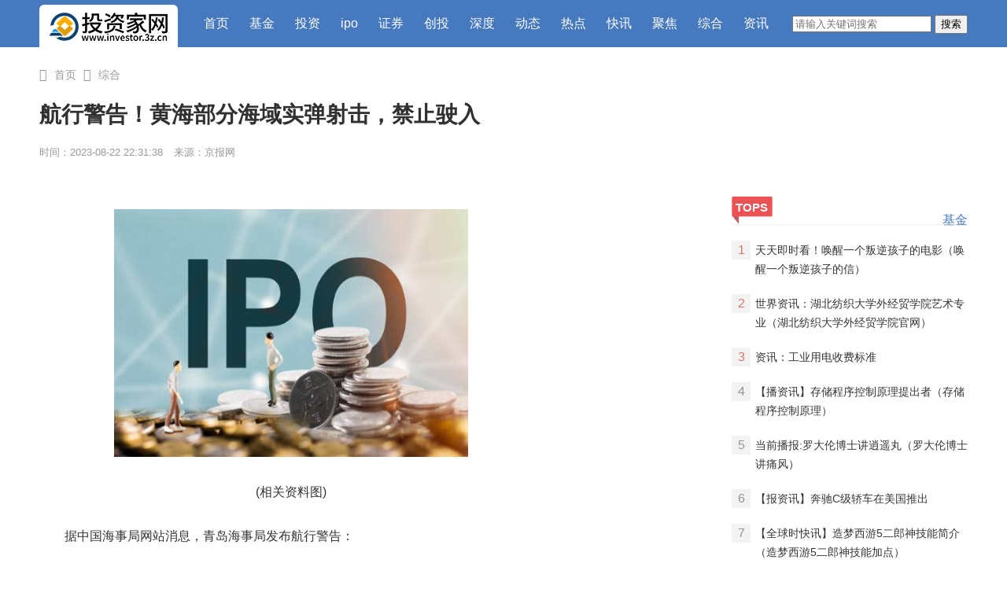

--- FILE ---
content_type: text/html
request_url: http://zonghe.investor.3z.cn/zonghe/20230822/8682.html
body_size: 10310
content:
<!DOCTYPE html>
<html lang="zh-CN">

<head>
    <title>航行警告！黄海部分海域实弹射击，禁止驶入-投资家网</title>
    <meta name="keywords" content="投资家，投资界，投资网，投资中国，投资创业，投资家网，投资资讯，投资信息，投资公司，投资新闻网，资本中国，股权投资"/>
    <meta name="description" content="据中国海事局网站消息，青岛海事局发布航行警告：鲁航警442/23黄海8月2"/>
    <meta http-equiv="content-type" content="text/html; charset=utf-8"/>
    <meta name="applicable-device" content="pc"/>
    <link rel="alternate" media="only screen and (max-width: 640px)" href="http://m.investor.3z.cn/zonghe/zonghe/20230822/8682.html">
    <link rel="alternate" media="handheld" href="http://m.investor.3z.cn/zonghe/zonghe/20230822/8682.html"/>
    <meta name="mobile-agent" content="format=html5;url=http://m.investor.3z.cn/zonghe/zonghe/20230822/8682.html"/>
    <meta name="mobile-agent" content="format=xhtml;url=http://m.investor.3z.cn/zonghe/zonghe/20230822/8682.html"/>
    <meta name="viewport" content="width=device-width, initial-scale=1.0, maximum-scale=1.0, user-scalable=no"/>
    <link rel="shortcut icon" href="http://www.investor.3z.cn/static/images/favicon.png" type="image/x-icon"/>
    <link href="http://www.investor.3z.cn/static/css/public.css" rel="stylesheet" type="text/css" media="all"/>
    <link href="http://www.investor.3z.cn/static/css/swiper.min.css" rel="stylesheet" type="text/css" media="all"/>
    <link href="http://www.investor.3z.cn/static/css/default2019.css" rel="stylesheet" type="text/css" media="all"/>
    <script type="text/javascript" src="http://www.investor.3z.cn/static/js/jquery.js"></script>
    <script src="http://www.investor.3z.cn/static/js/uaredirect.js" type="text/javascript"></script>
    <SCRIPT type=text/javascript>uaredirect("http://m.investor.3z.cn/zonghe/zonghe/20230822/8682.html");</SCRIPT>
    <base target="_blank"/>
</head>
<body class="news-view">
    <div class="header animated" id="page-top">
    <div class="main">
        <div class="nav-first">
            <div class="box-l">
                <ul class="left-nav">
                                        <li class="logo"><a href="http://www.investor.3z.cn?b=0"><img src="http://www.investor.3z.cn/static/images/logo.png"/></a></li>
                    <li class="home"><a href="http://www.investor.3z.cn?b=0">首页</a></li>
                                        <li><a href="http://www.investor.3z.cn/fund/">基金</a></li>
                                        <li><a href="http://www.investor.3z.cn/invest/">投资</a></li>
                                        <li><a href="http://www.investor.3z.cn/ipo/">ipo</a></li>
                                        <li><a href="http://www.investor.3z.cn/security/">证券</a></li>
                                        <li><a href="http://www.investor.3z.cn/chuangtou/">创投</a></li>
                                        <li><a href="http://depth.investor.3z.cn/">深度</a></li>
                                        <li><a href="http://dynamic.investor.3z.cn/">动态</a></li>
                                        <li><a href="http://hot.investor.3z.cn/">热点</a></li>
                                        <li><a href="http://alerts.investor.3z.cn/">快讯</a></li>
                                        <li><a href="http://focus.investor.3z.cn/">聚焦</a></li>
                                        <li><a href="http://zonghe.investor.3z.cn/">综合</a></li>
                                        <li><a href="http://news.investor.3z.cn/">资讯</a></li>
                                    </ul>
            </div>
            <div class="box-r">
                <ul class="right-nav">
                    <form action="http://www.duosou.net/" method="get" target="_blank">
                        <input type="text" class="searchinput" name="keyword" id="keyword" placeholder="请输入关键词搜索" onfocus="autofocuss()" autocomplete="off">
                        <button class="btnsearch">搜索<tton>
                    </form>
                </ul>
            </div>
        </div>
    </div>
</div>    <div class="page-content  box-col-3">
        <div class="main final-content" id="final-content">
            <div class="news-show box-newsinfo">
                <div class="box-nav" style="margin-top: 75px;">
                    <i class="icon icon-home1"></i>
                    <a href="http://www.investor.3z.cn?b=0">首页</a>
                    <i class="icon icon-more"></i>
                    <a href="http://zonghe.investor.3z.cn/">综合</a>
                </div>
                <h1 id="newstitle" data-special="">航行警告！黄海部分海域实弹射击，禁止驶入</h1>
                <div class="info">
                    <div class="box-l">
                        <span class="date">时间：2023-08-22 22:31:38</span>
                        <span class="dot">·</span> <span class="source">来源：京报网</span>
                    </div>
                </div>
            </div>
            <div class="box-fix-d">
                <div class="box-fix-c">
                    <div class="box-news-show">
                        <div class="news-show">
                            <div id="news-content" class="news-content new">
                                <p style="text-align: center"><img style="display:block;margin:auto;" width="450" src="http://img.kjw.cc/2022/0923/20220923103347807.jpg" /></br>(相关资料图)</p><p>据中国海事局网站消息，青岛海事局发布航行警告：</p><p>鲁航警442/23 黄海 8月23日6时至24日16时，在36-13N 122-15E、36-13N 122-35E、36-03N 122-35E和36-03N 122-15E 4点连线范围内进行实弹射击。禁止驶入。</p><p><strong>来源：中国海事局网站</strong></p><p><strong>流程编辑：TF060</strong></p>                                                            </div>
                            <div class="news-tag">
                                <div class="box-l tag">
                                     
                                </div>
                            </div>
                            <div class="box-plate">
                                <h3 class="p-title"><i class="iconfont icon-plate"></i>推荐</h3>
                                <div class="news-list">
                                    <ul id="newslist-all">
                                                                                <li data-special="" data-industryid="2765">
                                                                                        <div class="img">
                                                <a target="_blank" href="http://zonghe.investor.3z.cn/zonghe/20230822/8682.html"><img src="http://img.kjw.cc/2022/0923/20220923103347807.jpg" data-src="http://img.kjw.cc/2022/0923/20220923103347807.jpg" alt="航行警告！黄海部分海域实弹射击，禁止驶入"/></a>
                                            </div>
                                                                                        <div class="txt">
                                                <h3><a href="http://zonghe.investor.3z.cn/zonghe/20230822/8682.html" target="_blank">航行警告！黄海部分海域实弹射击，禁止驶入</a></h3>
                                                <div class="desc">据中国海事局网站消息，青岛海事局发布航行警告：鲁航警442 23黄海8月2</div>
                                                <div class="tag"><span class="date">2023-08-22</span></div>
                                            </div>
                                        </li>
                                                                                <li data-special="" data-industryid="2765">
                                                                                        <div class="img">
                                                <a target="_blank" href="http://dynamic.investor.3z.cn/dynamic/20230822/8681.html"><img src="http://img.tiantaivideo.com/2022/0610/20220610111527691.jpg" data-src="http://img.tiantaivideo.com/2022/0610/20220610111527691.jpg" alt="烟火嘉州城 浓浓乐山味"/></a>
                                            </div>
                                                                                        <div class="txt">
                                                <h3><a href="http://dynamic.investor.3z.cn/dynamic/20230822/8681.html" target="_blank">烟火嘉州城 浓浓乐山味</a></h3>
                                                <div class="desc">乐山新闻网站是由市委宣传部主管的全民所有制事业单位，乐山地区唯一有</div>
                                                <div class="tag"><span class="date">2023-08-22</span></div>
                                            </div>
                                        </li>
                                                                                <li data-special="" data-industryid="2765">
                                                                                        <div class="img">
                                                <a target="_blank" href="http://zonghe.investor.3z.cn/zonghe/20230822/8680.html"><img src="http://img.inpai.com.cn/2022/0923/20220923110323402.jpg" data-src="http://img.inpai.com.cn/2022/0923/20220923110323402.jpg" alt="科创板“回购潮”持续火热 8月以来累计回购上限达56.08亿元"/></a>
                                            </div>
                                                                                        <div class="txt">
                                                <h3><a href="http://zonghe.investor.3z.cn/zonghe/20230822/8680.html" target="_blank">科创板“回购潮”持续火热 8月以来累计回购上限达56.08亿元</a></h3>
                                                <div class="desc">证券时报e公司讯，据统计，今日（8月22日）晚间已有10家科创板公司提交</div>
                                                <div class="tag"><span class="date">2023-08-22</span></div>
                                            </div>
                                        </li>
                                                                                <li data-special="" data-industryid="2765">
                                                                                        <div class="img">
                                                <a target="_blank" href="http://dynamic.investor.3z.cn/dynamic/20230822/8679.html"><img src="http://img.bfce.cn/2022/0610/20220610020015108.jpg" data-src="http://img.bfce.cn/2022/0610/20220610020015108.jpg" alt="不“七”而遇 满心欢“夕”"/></a>
                                            </div>
                                                                                        <div class="txt">
                                                <h3><a href="http://dynamic.investor.3z.cn/dynamic/20230822/8679.html" target="_blank">不“七”而遇 满心欢“夕”</a></h3>
                                                <div class="desc">乐山新闻网站是由市委宣传部主管的全民所有制事业单位，乐山地区唯一有</div>
                                                <div class="tag"><span class="date">2023-08-22</span></div>
                                            </div>
                                        </li>
                                                                                <li data-special="" data-industryid="2765">
                                                                                        <div class="img">
                                                <a target="_blank" href="http://zonghe.investor.3z.cn/zonghe/20230822/8678.html"><img src="http://img.kjw.cc/2022/0923/20220923103347807.jpg" data-src="http://img.kjw.cc/2022/0923/20220923103347807.jpg" alt="陕西自贸试验区RCEP国际人才中心扬帆"/></a>
                                            </div>
                                                                                        <div class="txt">
                                                <h3><a href="http://zonghe.investor.3z.cn/zonghe/20230822/8678.html" target="_blank">陕西自贸试验区RCEP国际人才中心扬帆</a></h3>
                                                <div class="desc">中国商务新闻网是商务部国际商报社主办，国家互联网信息办公室批准的国</div>
                                                <div class="tag"><span class="date">2023-08-22</span></div>
                                            </div>
                                        </li>
                                                                                <li data-special="" data-industryid="2765">
                                                                                        <div class="img">
                                                <a target="_blank" href="http://zonghe.investor.3z.cn/zonghe/20230822/8677.html"><img src="http://img.xhyb.net.cn/2022/0923/20220923104726824.jpg" data-src="http://img.xhyb.net.cn/2022/0923/20220923104726824.jpg" alt="家长迎来好消息！高中将实行免费教育，多个省份已陆续落实"/></a>
                                            </div>
                                                                                        <div class="txt">
                                                <h3><a href="http://zonghe.investor.3z.cn/zonghe/20230822/8677.html" target="_blank">家长迎来好消息！高中将实行免费教育，多个省份已陆续落实</a></h3>
                                                <div class="desc">家长迎来好消息！高中将实行免费教育，多个省份已陆续落实,高中,政府,</div>
                                                <div class="tag"><span class="date">2023-08-22</span></div>
                                            </div>
                                        </li>
                                                                                <li data-special="" data-industryid="2765">
                                                                                        <div class="img">
                                                <a target="_blank" href="http://dynamic.investor.3z.cn/dynamic/20230822/8676.html"><img src="http://img.yazhou.964.cn/2022/0610/20220610102409399.jpg" data-src="http://img.yazhou.964.cn/2022/0610/20220610102409399.jpg" alt="乐山电力：为“世界旅游小姐大赛”乐山直选赛护航"/></a>
                                            </div>
                                                                                        <div class="txt">
                                                <h3><a href="http://dynamic.investor.3z.cn/dynamic/20230822/8676.html" target="_blank">乐山电力：为“世界旅游小姐大赛”乐山直选赛护航</a></h3>
                                                <div class="desc">乐山新闻网站是由市委宣传部主管的全民所有制事业单位，乐山地区唯一有</div>
                                                <div class="tag"><span class="date">2023-08-22</span></div>
                                            </div>
                                        </li>
                                                                                <li data-special="" data-industryid="2765">
                                                                                        <div class="img">
                                                <a target="_blank" href="http://dynamic.investor.3z.cn/dynamic/20230822/8675.html"><img src="http://adminimg.szweitang.cn/2022/0923/20220923095134870.jpg" data-src="http://adminimg.szweitang.cn/2022/0923/20220923095134870.jpg" alt="信创产品新机遇 合力共谋新发展"/></a>
                                            </div>
                                                                                        <div class="txt">
                                                <h3><a href="http://dynamic.investor.3z.cn/dynamic/20230822/8675.html" target="_blank">信创产品新机遇 合力共谋新发展</a></h3>
                                                <div class="desc">乐山新闻网站是由市委宣传部主管的全民所有制事业单位，乐山地区唯一有</div>
                                                <div class="tag"><span class="date">2023-08-22</span></div>
                                            </div>
                                        </li>
                                                                                <li data-special="" data-industryid="2765">
                                                                                        <div class="img">
                                                <a target="_blank" href="http://dynamic.investor.3z.cn/dynamic/20230822/8674.html"><img src="http://www.xcctv.cn/uploadfile/2022/0610/20220610101642355.jpg" data-src="http://www.xcctv.cn/uploadfile/2022/0610/20220610101642355.jpg" alt="三个关键词看乐山如何将“规划图”变“实景图”"/></a>
                                            </div>
                                                                                        <div class="txt">
                                                <h3><a href="http://dynamic.investor.3z.cn/dynamic/20230822/8674.html" target="_blank">三个关键词看乐山如何将“规划图”变“实景图”</a></h3>
                                                <div class="desc">乐山新闻网站是由市委宣传部主管的全民所有制事业单位，乐山地区唯一有</div>
                                                <div class="tag"><span class="date">2023-08-22</span></div>
                                            </div>
                                        </li>
                                                                                <li data-special="" data-industryid="2765">
                                                                                        <div class="img">
                                                <a target="_blank" href="http://zonghe.investor.3z.cn/zonghe/20230822/8673.html"><img src="http://hnimg.zgyouth.cc/2022/0610/20220610115050980.jpg" data-src="http://hnimg.zgyouth.cc/2022/0610/20220610115050980.jpg" alt="黑色持仓日报：期螺涨1.58%，20家期货公司合计减持超11万手"/></a>
                                            </div>
                                                                                        <div class="txt">
                                                <h3><a href="http://zonghe.investor.3z.cn/zonghe/20230822/8673.html" target="_blank">黑色持仓日报：期螺涨1.58%，20家期货公司合计减持超11万手</a></h3>
                                                <div class="desc">截至8月22日收盘，螺纹钢2310收3723元 吨，涨1 58%；热卷2310收3917元</div>
                                                <div class="tag"><span class="date">2023-08-22</span></div>
                                            </div>
                                        </li>
                                                                                <li data-special="" data-industryid="2765">
                                                                                        <div class="img">
                                                <a target="_blank" href="http://zonghe.investor.3z.cn/zonghe/20230822/8672.html"><img src="http://img.xhyb.net.cn/2022/0923/20220923104608741.jpg" data-src="http://img.xhyb.net.cn/2022/0923/20220923104608741.jpg" alt="习近平总书记谈“人与自然和谐共生的现代化”"/></a>
                                            </div>
                                                                                        <div class="txt">
                                                <h3><a href="http://zonghe.investor.3z.cn/zonghe/20230822/8672.html" target="_blank">习近平总书记谈“人与自然和谐共生的现代化”</a></h3>
                                                <div class="desc">策划：学而时习工作室编辑：高天鼎设计：纪翊审核：宋维强监制：马建辉</div>
                                                <div class="tag"><span class="date">2023-08-22</span></div>
                                            </div>
                                        </li>
                                                                                <li data-special="" data-industryid="2765">
                                                                                        <div class="img">
                                                <a target="_blank" href="http://zonghe.investor.3z.cn/zonghe/20230822/8671.html"><img src="http://www.dianxian.net/uploadfile2022/0610/20220610022056230.jpg" data-src="http://www.dianxian.net/uploadfile2022/0610/20220610022056230.jpg" alt="暑期档票房刷新纪录 优质国产片撑起中国电影票房市场"/></a>
                                            </div>
                                                                                        <div class="txt">
                                                <h3><a href="http://zonghe.investor.3z.cn/zonghe/20230822/8671.html" target="_blank">暑期档票房刷新纪录 优质国产片撑起中国电影票房市场</a></h3>
                                                <div class="desc">暑期档票房刷新纪录截至8月18日年度票房突破400亿大关优质国产片撑起中</div>
                                                <div class="tag"><span class="date">2023-08-22</span></div>
                                            </div>
                                        </li>
                                                                                <li data-special="" data-industryid="2765">
                                                                                        <div class="img">
                                                <a target="_blank" href="http://zonghe.investor.3z.cn/zonghe/20230822/8670.html"><img src="http://img.dcgqt.com/2022/0610/20220610013416518.jpg" data-src="http://img.dcgqt.com/2022/0610/20220610013416518.jpg" alt="第十八届中国长春电影节公布入围影片名单"/></a>
                                            </div>
                                                                                        <div class="txt">
                                                <h3><a href="http://zonghe.investor.3z.cn/zonghe/20230822/8670.html" target="_blank">第十八届中国长春电影节公布入围影片名单</a></h3>
                                                <div class="desc">第十八届中国长春电影节公布了“金鹿奖”入围影片名单，《满江红》《流</div>
                                                <div class="tag"><span class="date">2023-08-22</span></div>
                                            </div>
                                        </li>
                                                                                <li data-special="" data-industryid="2765">
                                                                                        <div class="img">
                                                <a target="_blank" href="http://zonghe.investor.3z.cn/zonghe/20230822/8669.html"><img src="http://img.henan.wang/2022/0610/20220610021043336.jpg" data-src="http://img.henan.wang/2022/0610/20220610021043336.jpg" alt="七夕送福利！相约乞巧同针线，一起来体验苏绣DIY吧"/></a>
                                            </div>
                                                                                        <div class="txt">
                                                <h3><a href="http://zonghe.investor.3z.cn/zonghe/20230822/8669.html" target="_blank">七夕送福利！相约乞巧同针线，一起来体验苏绣DIY吧</a></h3>
                                                <div class="desc">“开过南枝花满院。新月西楼，相约同针线。”宋代文学家吴文英所作《凤</div>
                                                <div class="tag"><span class="date">2023-08-22</span></div>
                                            </div>
                                        </li>
                                                                                <li data-special="" data-industryid="2765">
                                                                                        <div class="img">
                                                <a target="_blank" href="http://zonghe.investor.3z.cn/zonghe/20230822/8668.html"><img src="http://www.jxyuging.com/uploadfile/2022/0923/20220923105519529.jpg" data-src="http://www.jxyuging.com/uploadfile/2022/0923/20220923105519529.jpg" alt="输血也造血，锻造“带不走的医疗队”——记江苏“时代楷模”南医大二附院“心佑工程”团队"/></a>
                                            </div>
                                                                                        <div class="txt">
                                                <h3><a href="http://zonghe.investor.3z.cn/zonghe/20230822/8668.html" target="_blank">输血也造血，锻造“带不走的医疗队”——记江苏“时代楷模”南医大二附院“心佑工程”团队</a></h3>
                                                <div class="desc">——记江苏“时代楷模”南医大二附院“心佑工程”团队（副题）新华日报</div>
                                                <div class="tag"><span class="date">2023-08-22</span></div>
                                            </div>
                                        </li>
                                                                                <li data-special="" data-industryid="2765">
                                                                                        <div class="img">
                                                <a target="_blank" href="http://dynamic.investor.3z.cn/dynamic/20230822/8667.html"><img src="http://www.xcctv.cn/uploadfile/2022/0610/20220610101708847.jpg" data-src="http://www.xcctv.cn/uploadfile/2022/0610/20220610101708847.jpg" alt="“稻花轮作”是“花田”也是“粮田”"/></a>
                                            </div>
                                                                                        <div class="txt">
                                                <h3><a href="http://dynamic.investor.3z.cn/dynamic/20230822/8667.html" target="_blank">“稻花轮作”是“花田”也是“粮田”</a></h3>
                                                <div class="desc">乐山新闻网站是由市委宣传部主管的全民所有制事业单位，乐山地区唯一有</div>
                                                <div class="tag"><span class="date">2023-08-22</span></div>
                                            </div>
                                        </li>
                                                                                <li data-special="" data-industryid="2765">
                                                                                        <div class="img">
                                                <a target="_blank" href="http://dynamic.investor.3z.cn/dynamic/20230822/8666.html"><img src="http://img.haixiafeng.com.cn/2022/0923/20220923111041355.jpg" data-src="http://img.haixiafeng.com.cn/2022/0923/20220923111041355.jpg" alt="前方高甜！七夕当天结婚登记火爆"/></a>
                                            </div>
                                                                                        <div class="txt">
                                                <h3><a href="http://dynamic.investor.3z.cn/dynamic/20230822/8666.html" target="_blank">前方高甜！七夕当天结婚登记火爆</a></h3>
                                                <div class="desc">乐山新闻网站是由市委宣传部主管的全民所有制事业单位，乐山地区唯一有</div>
                                                <div class="tag"><span class="date">2023-08-22</span></div>
                                            </div>
                                        </li>
                                                                                <li data-special="" data-industryid="2765">
                                                                                        <div class="img">
                                                <a target="_blank" href="http://zonghe.investor.3z.cn/zonghe/20230822/8665.html"><img src="http://img.bfce.cn/2022/0610/20220610015952905.jpg" data-src="http://img.bfce.cn/2022/0610/20220610015952905.jpg" alt="女足世界杯|2023女足世界杯会被记住的七个故事"/></a>
                                            </div>
                                                                                        <div class="txt">
                                                <h3><a href="http://zonghe.investor.3z.cn/zonghe/20230822/8665.html" target="_blank">女足世界杯|2023女足世界杯会被记住的七个故事</a></h3>
                                                <div class="desc">新华社悉尼8月21日电（记者岳冉冉、王浩明、肖世尧）2023女足世界杯大</div>
                                                <div class="tag"><span class="date">2023-08-22</span></div>
                                            </div>
                                        </li>
                                                                                <li data-special="" data-industryid="2765">
                                                                                        <div class="img">
                                                <a target="_blank" href="http://zonghe.investor.3z.cn/zonghe/20230822/8664.html"><img src="http://img.tiantaivideo.com/2022/0610/20220610111646542.jpg" data-src="http://img.tiantaivideo.com/2022/0610/20220610111646542.jpg" alt="众多首发新品亮相第20届东博会"/></a>
                                            </div>
                                                                                        <div class="txt">
                                                <h3><a href="http://zonghe.investor.3z.cn/zonghe/20230822/8664.html" target="_blank">众多首发新品亮相第20届东博会</a></h3>
                                                <div class="desc">第20届中国—东盟博览会将于9月在广西南宁举行，先进技术展区将携先进</div>
                                                <div class="tag"><span class="date">2023-08-22</span></div>
                                            </div>
                                        </li>
                                                                                <li data-special="" data-industryid="2765">
                                                                                        <div class="img">
                                                <a target="_blank" href="http://zonghe.investor.3z.cn/zonghe/20230822/8663.html"><img src="http://www.jxyuging.com/uploadfile/2022/0610/20220610012244670.jpg" data-src="http://www.jxyuging.com/uploadfile/2022/0610/20220610012244670.jpg" alt="好政策助他圆了教师梦 厦门市首个退役军人非公费转公费师范生成功上岗"/></a>
                                            </div>
                                                                                        <div class="txt">
                                                <h3><a href="http://zonghe.investor.3z.cn/zonghe/20230822/8663.html" target="_blank">好政策助他圆了教师梦 厦门市首个退役军人非公费转公费师范生成功上岗</a></h3>
                                                <div class="desc">“感谢‘兵教师’政策，让我实现‘教师梦’。”近日，厦门退役军人陈翼</div>
                                                <div class="tag"><span class="date">2023-08-22</span></div>
                                            </div>
                                        </li>
                                         
                                    </ul>
                                </div>
                                <!-- <div class="news-list news-interest" id="news-interest">
                                    <ul>
                                                                                <li class="li1">
                                            <div class="img"><a href="http://zonghe.investor.3z.cn/zonghe/20230822/8682.html" target="_blank"><img src="http://img.kjw.cc/2022/0923/20220923103347807.jpg" data-src="http://img.kjw.cc/2022/0923/20220923103347807.jpg" alt="航行警告！黄海部分海域实弹射击，禁止驶入"></a></div>
                                            <h3><a href="http://zonghe.investor.3z.cn/zonghe/20230822/8682.html" target="_blank" class="title ellipsis-2">航行警告！黄海部分海域实弹射击，禁止驶入</a></h3>
                                        </li>
                                                                                <li class="li2">
                                            <div class="img"><a href="http://dynamic.investor.3z.cn/dynamic/20230822/8681.html" target="_blank"><img src="http://img.tiantaivideo.com/2022/0610/20220610111527691.jpg" data-src="http://img.tiantaivideo.com/2022/0610/20220610111527691.jpg" alt="烟火嘉州城 浓浓乐山味"></a></div>
                                            <h3><a href="http://dynamic.investor.3z.cn/dynamic/20230822/8681.html" target="_blank" class="title ellipsis-2">烟火嘉州城 浓浓乐山味</a></h3>
                                        </li>
                                                                                <li class="li3">
                                            <div class="img"><a href="http://zonghe.investor.3z.cn/zonghe/20230822/8680.html" target="_blank"><img src="http://img.inpai.com.cn/2022/0923/20220923110323402.jpg" data-src="http://img.inpai.com.cn/2022/0923/20220923110323402.jpg" alt="科创板“回购潮”持续火热 8月以来累计回购上限达56.08亿元"></a></div>
                                            <h3><a href="http://zonghe.investor.3z.cn/zonghe/20230822/8680.html" target="_blank" class="title ellipsis-2">科创板“回购潮”持续火热 8月以来累计回购上限达56.08亿元</a></h3>
                                        </li>
                                                                                <li class="li4">
                                            <div class="img"><a href="http://dynamic.investor.3z.cn/dynamic/20230822/8679.html" target="_blank"><img src="http://img.bfce.cn/2022/0610/20220610020015108.jpg" data-src="http://img.bfce.cn/2022/0610/20220610020015108.jpg" alt="不“七”而遇 满心欢“夕”"></a></div>
                                            <h3><a href="http://dynamic.investor.3z.cn/dynamic/20230822/8679.html" target="_blank" class="title ellipsis-2">不“七”而遇 满心欢“夕”</a></h3>
                                        </li>
                                                                                <li class="li5">
                                            <div class="img"><a href="http://zonghe.investor.3z.cn/zonghe/20230822/8678.html" target="_blank"><img src="http://img.kjw.cc/2022/0923/20220923103347807.jpg" data-src="http://img.kjw.cc/2022/0923/20220923103347807.jpg" alt="陕西自贸试验区RCEP国际人才中心扬帆"></a></div>
                                            <h3><a href="http://zonghe.investor.3z.cn/zonghe/20230822/8678.html" target="_blank" class="title ellipsis-2">陕西自贸试验区RCEP国际人才中心扬帆</a></h3>
                                        </li>
                                                                                <li class="li6">
                                            <div class="img"><a href="http://zonghe.investor.3z.cn/zonghe/20230822/8677.html" target="_blank"><img src="http://img.xhyb.net.cn/2022/0923/20220923104726824.jpg" data-src="http://img.xhyb.net.cn/2022/0923/20220923104726824.jpg" alt="家长迎来好消息！高中将实行免费教育，多个省份已陆续落实"></a></div>
                                            <h3><a href="http://zonghe.investor.3z.cn/zonghe/20230822/8677.html" target="_blank" class="title ellipsis-2">家长迎来好消息！高中将实行免费教育，多个省份已陆续落实</a></h3>
                                        </li>
                                                                                <li class="li7">
                                            <div class="img"><a href="http://dynamic.investor.3z.cn/dynamic/20230822/8676.html" target="_blank"><img src="http://img.yazhou.964.cn/2022/0610/20220610102409399.jpg" data-src="http://img.yazhou.964.cn/2022/0610/20220610102409399.jpg" alt="乐山电力：为“世界旅游小姐大赛”乐山直选赛护航"></a></div>
                                            <h3><a href="http://dynamic.investor.3z.cn/dynamic/20230822/8676.html" target="_blank" class="title ellipsis-2">乐山电力：为“世界旅游小姐大赛”乐山直选赛护航</a></h3>
                                        </li>
                                                                                <li class="li8">
                                            <div class="img"><a href="http://dynamic.investor.3z.cn/dynamic/20230822/8675.html" target="_blank"><img src="http://adminimg.szweitang.cn/2022/0923/20220923095134870.jpg" data-src="http://adminimg.szweitang.cn/2022/0923/20220923095134870.jpg" alt="信创产品新机遇 合力共谋新发展"></a></div>
                                            <h3><a href="http://dynamic.investor.3z.cn/dynamic/20230822/8675.html" target="_blank" class="title ellipsis-2">信创产品新机遇 合力共谋新发展</a></h3>
                                        </li>
                                                                                <li class="li9">
                                            <div class="img"><a href="http://dynamic.investor.3z.cn/dynamic/20230822/8674.html" target="_blank"><img src="http://www.xcctv.cn/uploadfile/2022/0610/20220610101642355.jpg" data-src="http://www.xcctv.cn/uploadfile/2022/0610/20220610101642355.jpg" alt="三个关键词看乐山如何将“规划图”变“实景图”"></a></div>
                                            <h3><a href="http://dynamic.investor.3z.cn/dynamic/20230822/8674.html" target="_blank" class="title ellipsis-2">三个关键词看乐山如何将“规划图”变“实景图”</a></h3>
                                        </li>
                                                                                <li class="li10">
                                            <div class="img"><a href="http://zonghe.investor.3z.cn/zonghe/20230822/8673.html" target="_blank"><img src="http://hnimg.zgyouth.cc/2022/0610/20220610115050980.jpg" data-src="http://hnimg.zgyouth.cc/2022/0610/20220610115050980.jpg" alt="黑色持仓日报：期螺涨1.58%，20家期货公司合计减持超11万手"></a></div>
                                            <h3><a href="http://zonghe.investor.3z.cn/zonghe/20230822/8673.html" target="_blank" class="title ellipsis-2">黑色持仓日报：期螺涨1.58%，20家期货公司合计减持超11万手</a></h3>
                                        </li>
                                                                                <li class="li11">
                                            <div class="img"><a href="http://zonghe.investor.3z.cn/zonghe/20230822/8672.html" target="_blank"><img src="http://img.xhyb.net.cn/2022/0923/20220923104608741.jpg" data-src="http://img.xhyb.net.cn/2022/0923/20220923104608741.jpg" alt="习近平总书记谈“人与自然和谐共生的现代化”"></a></div>
                                            <h3><a href="http://zonghe.investor.3z.cn/zonghe/20230822/8672.html" target="_blank" class="title ellipsis-2">习近平总书记谈“人与自然和谐共生的现代化”</a></h3>
                                        </li>
                                                                                <li class="li12">
                                            <div class="img"><a href="http://zonghe.investor.3z.cn/zonghe/20230822/8671.html" target="_blank"><img src="http://www.dianxian.net/uploadfile2022/0610/20220610022056230.jpg" data-src="http://www.dianxian.net/uploadfile2022/0610/20220610022056230.jpg" alt="暑期档票房刷新纪录 优质国产片撑起中国电影票房市场"></a></div>
                                            <h3><a href="http://zonghe.investor.3z.cn/zonghe/20230822/8671.html" target="_blank" class="title ellipsis-2">暑期档票房刷新纪录 优质国产片撑起中国电影票房市场</a></h3>
                                        </li>
                                                                                <li class="li13">
                                            <div class="img"><a href="http://zonghe.investor.3z.cn/zonghe/20230822/8670.html" target="_blank"><img src="http://img.dcgqt.com/2022/0610/20220610013416518.jpg" data-src="http://img.dcgqt.com/2022/0610/20220610013416518.jpg" alt="第十八届中国长春电影节公布入围影片名单"></a></div>
                                            <h3><a href="http://zonghe.investor.3z.cn/zonghe/20230822/8670.html" target="_blank" class="title ellipsis-2">第十八届中国长春电影节公布入围影片名单</a></h3>
                                        </li>
                                                                                <li class="li14">
                                            <div class="img"><a href="http://zonghe.investor.3z.cn/zonghe/20230822/8669.html" target="_blank"><img src="http://img.henan.wang/2022/0610/20220610021043336.jpg" data-src="http://img.henan.wang/2022/0610/20220610021043336.jpg" alt="七夕送福利！相约乞巧同针线，一起来体验苏绣DIY吧"></a></div>
                                            <h3><a href="http://zonghe.investor.3z.cn/zonghe/20230822/8669.html" target="_blank" class="title ellipsis-2">七夕送福利！相约乞巧同针线，一起来体验苏绣DIY吧</a></h3>
                                        </li>
                                                                                <li class="li15">
                                            <div class="img"><a href="http://zonghe.investor.3z.cn/zonghe/20230822/8668.html" target="_blank"><img src="http://www.jxyuging.com/uploadfile/2022/0923/20220923105519529.jpg" data-src="http://www.jxyuging.com/uploadfile/2022/0923/20220923105519529.jpg" alt="输血也造血，锻造“带不走的医疗队”——记江苏“时代楷模”南医大二附院“心佑工程”团队"></a></div>
                                            <h3><a href="http://zonghe.investor.3z.cn/zonghe/20230822/8668.html" target="_blank" class="title ellipsis-2">输血也造血，锻造“带不走的医疗队”——记江苏“时代楷模”南医大二附院“心佑工程”团队</a></h3>
                                        </li>
                                                                                <li class="li16">
                                            <div class="img"><a href="http://dynamic.investor.3z.cn/dynamic/20230822/8667.html" target="_blank"><img src="http://www.xcctv.cn/uploadfile/2022/0610/20220610101708847.jpg" data-src="http://www.xcctv.cn/uploadfile/2022/0610/20220610101708847.jpg" alt="“稻花轮作”是“花田”也是“粮田”"></a></div>
                                            <h3><a href="http://dynamic.investor.3z.cn/dynamic/20230822/8667.html" target="_blank" class="title ellipsis-2">“稻花轮作”是“花田”也是“粮田”</a></h3>
                                        </li>
                                                                                <li class="li17">
                                            <div class="img"><a href="http://dynamic.investor.3z.cn/dynamic/20230822/8666.html" target="_blank"><img src="http://img.haixiafeng.com.cn/2022/0923/20220923111041355.jpg" data-src="http://img.haixiafeng.com.cn/2022/0923/20220923111041355.jpg" alt="前方高甜！七夕当天结婚登记火爆"></a></div>
                                            <h3><a href="http://dynamic.investor.3z.cn/dynamic/20230822/8666.html" target="_blank" class="title ellipsis-2">前方高甜！七夕当天结婚登记火爆</a></h3>
                                        </li>
                                                                                <li class="li18">
                                            <div class="img"><a href="http://zonghe.investor.3z.cn/zonghe/20230822/8665.html" target="_blank"><img src="http://img.bfce.cn/2022/0610/20220610015952905.jpg" data-src="http://img.bfce.cn/2022/0610/20220610015952905.jpg" alt="女足世界杯|2023女足世界杯会被记住的七个故事"></a></div>
                                            <h3><a href="http://zonghe.investor.3z.cn/zonghe/20230822/8665.html" target="_blank" class="title ellipsis-2">女足世界杯|2023女足世界杯会被记住的七个故事</a></h3>
                                        </li>
                                                                                <li class="li19">
                                            <div class="img"><a href="http://zonghe.investor.3z.cn/zonghe/20230822/8664.html" target="_blank"><img src="http://img.tiantaivideo.com/2022/0610/20220610111646542.jpg" data-src="http://img.tiantaivideo.com/2022/0610/20220610111646542.jpg" alt="众多首发新品亮相第20届东博会"></a></div>
                                            <h3><a href="http://zonghe.investor.3z.cn/zonghe/20230822/8664.html" target="_blank" class="title ellipsis-2">众多首发新品亮相第20届东博会</a></h3>
                                        </li>
                                                                                <li class="li20">
                                            <div class="img"><a href="http://zonghe.investor.3z.cn/zonghe/20230822/8663.html" target="_blank"><img src="http://www.jxyuging.com/uploadfile/2022/0610/20220610012244670.jpg" data-src="http://www.jxyuging.com/uploadfile/2022/0610/20220610012244670.jpg" alt="好政策助他圆了教师梦 厦门市首个退役军人非公费转公费师范生成功上岗"></a></div>
                                            <h3><a href="http://zonghe.investor.3z.cn/zonghe/20230822/8663.html" target="_blank" class="title ellipsis-2">好政策助他圆了教师梦 厦门市首个退役军人非公费转公费师范生成功上岗</a></h3>
                                        </li>
                                                                                <li class="li21">
                                            <div class="img"><a href="http://zonghe.investor.3z.cn/zonghe/20230822/8662.html" target="_blank"><img src="http://img.bfce.cn/2022/0610/20220610020031899.jpg" data-src="http://img.bfce.cn/2022/0610/20220610020031899.jpg" alt="箭牌家居(001322.SZ)：截至6月末公司终端门店网点合计14,603家"></a></div>
                                            <h3><a href="http://zonghe.investor.3z.cn/zonghe/20230822/8662.html" target="_blank" class="title ellipsis-2">箭牌家居(001322.SZ)：截至6月末公司终端门店网点合计14,603家</a></h3>
                                        </li>
                                                                                <li class="li22">
                                            <div class="img"><a href="http://dynamic.investor.3z.cn/dynamic/20230822/8661.html" target="_blank"><img src="http://hnimg.zgyouth.cc/2022/0610/20220610115026998.jpg" data-src="http://hnimg.zgyouth.cc/2022/0610/20220610115026998.jpg" alt="就在明天，峨眉超多消费券记得抢！"></a></div>
                                            <h3><a href="http://dynamic.investor.3z.cn/dynamic/20230822/8661.html" target="_blank" class="title ellipsis-2">就在明天，峨眉超多消费券记得抢！</a></h3>
                                        </li>
                                                                                <li class="li23">
                                            <div class="img"><a href="http://dynamic.investor.3z.cn/dynamic/20230822/8660.html" target="_blank"><img src="http://img.rexun.cn/2022/0610/20220610100834173.jpg" data-src="http://img.rexun.cn/2022/0610/20220610100834173.jpg" alt="正在公示！有你家乡的吗？"></a></div>
                                            <h3><a href="http://dynamic.investor.3z.cn/dynamic/20230822/8660.html" target="_blank" class="title ellipsis-2">正在公示！有你家乡的吗？</a></h3>
                                        </li>
                                                                                <li class="li24">
                                            <div class="img"><a href="http://dynamic.investor.3z.cn/dynamic/20230822/8659.html" target="_blank"><img src="http://img.haixiafeng.com.cn/2022/0923/20220923110939446.jpg" data-src="http://img.haixiafeng.com.cn/2022/0923/20220923110939446.jpg" alt="大雨→暴雨→大暴雨！四川强降雨明天要来了！"></a></div>
                                            <h3><a href="http://dynamic.investor.3z.cn/dynamic/20230822/8659.html" target="_blank" class="title ellipsis-2">大雨→暴雨→大暴雨！四川强降雨明天要来了！</a></h3>
                                        </li>
                                                                                <li class="li25">
                                            <div class="img"><a href="http://zonghe.investor.3z.cn/zonghe/20230822/8658.html" target="_blank"><img src="http://www.cnmyjj.cn/uploadfile/2022/0610/20220610113511555.jpg" data-src="http://www.cnmyjj.cn/uploadfile/2022/0610/20220610113511555.jpg" alt="重庆璧山帮助20多家企业制定“出海路线图”"></a></div>
                                            <h3><a href="http://zonghe.investor.3z.cn/zonghe/20230822/8658.html" target="_blank" class="title ellipsis-2">重庆璧山帮助20多家企业制定“出海路线图”</a></h3>
                                        </li>
                                                                                <li class="li26">
                                            <div class="img"><a href="http://dynamic.investor.3z.cn/dynamic/20230822/8657.html" target="_blank"><img src="http://img.yazhou.964.cn/2022/0610/20220610102409399.jpg" data-src="http://img.yazhou.964.cn/2022/0610/20220610102409399.jpg" alt="第九届世界传统武术锦标赛，第一批客人到了!"></a></div>
                                            <h3><a href="http://dynamic.investor.3z.cn/dynamic/20230822/8657.html" target="_blank" class="title ellipsis-2">第九届世界传统武术锦标赛，第一批客人到了!</a></h3>
                                        </li>
                                                                                <li class="li27">
                                            <div class="img"><a href="http://dynamic.investor.3z.cn/dynamic/20230822/8656.html" target="_blank"><img src="http://img.haixiafeng.com.cn/2022/0610/20220610014928709.jpg" data-src="http://img.haixiafeng.com.cn/2022/0610/20220610014928709.jpg" alt="三个关键词看乐山如何将“规划图”变“实景图”"></a></div>
                                            <h3><a href="http://dynamic.investor.3z.cn/dynamic/20230822/8656.html" target="_blank" class="title ellipsis-2">三个关键词看乐山如何将“规划图”变“实景图”</a></h3>
                                        </li>
                                                                                <li class="li28">
                                            <div class="img"><a href="http://dynamic.investor.3z.cn/dynamic/20230822/8655.html" target="_blank"><img src="http://img.haixiafeng.com.cn/2022/0610/20220610014928709.jpg" data-src="http://img.haixiafeng.com.cn/2022/0610/20220610014928709.jpg" alt="产品销量逆风增长！沃耐稀科技创新引领高质量发展"></a></div>
                                            <h3><a href="http://dynamic.investor.3z.cn/dynamic/20230822/8655.html" target="_blank" class="title ellipsis-2">产品销量逆风增长！沃耐稀科技创新引领高质量发展</a></h3>
                                        </li>
                                                                                <li class="li29">
                                            <div class="img"><a href="http://dynamic.investor.3z.cn/dynamic/20230822/8654.html" target="_blank"><img src="http://img.kjw.cc/2022/0923/20220923103253964.jpg" data-src="http://img.kjw.cc/2022/0923/20220923103253964.jpg" alt="牛郎织女要相会，强烈建议来乐山！因为……"></a></div>
                                            <h3><a href="http://dynamic.investor.3z.cn/dynamic/20230822/8654.html" target="_blank" class="title ellipsis-2">牛郎织女要相会，强烈建议来乐山！因为……</a></h3>
                                        </li>
                                                                                <li class="li30">
                                            <div class="img"><a href="http://dynamic.investor.3z.cn/dynamic/20230822/8653.html" target="_blank"><img src="http://www.lygmedia.com/uploadfile/2022/0923/20220923104001836.jpg" data-src="http://www.lygmedia.com/uploadfile/2022/0923/20220923104001836.jpg" alt="嘉州，好安逸！"></a></div>
                                            <h3><a href="http://dynamic.investor.3z.cn/dynamic/20230822/8653.html" target="_blank" class="title ellipsis-2">嘉州，好安逸！</a></h3>
                                        </li>
                                                                            </ul>
                                </div> -->
                            </div>
                        </div>
                    </div>
                </div>
                <div class="box-fix-r">
    <div class="show_adver"><div class="adver_3"><script type="text/javascript" src="http://user.042.cn/adver/adver.js"></script><script type="text/javascript">getAdvert('.adver_3',1,'300px','300px');</script></div></div>
    <div class="box-plate hot-news" id="box-fix-content">
        <div class="box-tabs">
            <h3 class="p-title"><b>TOPS</b>
                <div class="box-r">
                    <ul class="tab-nav">
                        <li class="on">基金</li>
                    </ul>
                </div>
            </h3>
        </div>
        <div class="tab-content">
            <ul class="list list-hot ">
                                <li><i class="order1">1</i><a href="http://www.investor.3z.cn/fund/20221118/8.html" target="_blank">天天即时看！唤醒一个叛逆孩子的电影（唤醒一个叛逆孩子的信）</a></li>
                                <li><i class="order2">2</i><a href="http://www.investor.3z.cn/fund/20221118/7.html" target="_blank">世界资讯：湖北纺织大学外经贸学院艺术专业（湖北纺织大学外经贸学院官网）</a></li>
                                <li><i class="order3">3</i><a href="http://www.investor.3z.cn/fund/20221118/6.html" target="_blank">资讯：工业用电收费标准</a></li>
                                <li><i class="order4">4</i><a href="http://www.investor.3z.cn/fund/20221118/5.html" target="_blank">【播资讯】存储程序控制原理提出者（存储程序控制原理）</a></li>
                                <li><i class="order5">5</i><a href="http://www.investor.3z.cn/fund/20221118/4.html" target="_blank">当前播报:罗大伦博士讲逍遥丸（罗大伦博士讲痛风）</a></li>
                                <li><i class="order6">6</i><a href="http://www.investor.3z.cn/fund/20221118/3.html" target="_blank">【报资讯】奔驰C级轿车在美国推出</a></li>
                                <li><i class="order7">7</i><a href="http://www.investor.3z.cn/fund/20221118/2.html" target="_blank">【全球时快讯】造梦西游5二郎神技能简介（造梦西游5二郎神技能加点）</a></li>
                                <li><i class="order8">8</i><a href="http://www.investor.3z.cn/fund/20221118/1.html" target="_blank">世界速讯：山东11选5开奖结果今天（山东11选5开奖结果）</a></li>
                            </ul>
        </div>
    </div>
    <div class="box-plate box-lp">
        <h3 class="p-title">
            <span class="more"><a href="http://www.investor.3z.cn/invest/" target="_blank">more</a></span>
            <a href="http://www.investor.3z.cn/invest/" target="_blank"><i class="iconfont icon-money"></i>投资</a>
        </h3>
        <div class="row">
            <ul class="cover-img">
                                <li>
                    <div class="img"><a href="http://www.investor.3z.cn/invest/20230617/6922.html" target="_blank"><img src="http://img.kaijiage.com/2022/0610/20220610025523481.jpg" alt="80后私募老总突发心梗离世 天天亮点" border="0" class="scalebig"></a></div>
                    <p class="title"><a href="http://www.investor.3z.cn/invest/20230617/6922.html" target="_blank">80后私募老总突发心梗离世 天天亮点</a></p>
                </li>
                                <li>
                    <div class="img"><a href="http://www.investor.3z.cn/invest/20230617/6917.html" target="_blank"><img src="http://adminimg.szweitang.cn/2022/0923/20220923095021903.jpg" alt="何雄调研城市更新项目推进情况：尽快形成一批具有标志性引领性的重大项目 观速讯" border="0" class="scalebig"></a></div>
                    <p class="title"><a href="http://www.investor.3z.cn/invest/20230617/6917.html" target="_blank">何雄调研城市更新项目推进情况：尽快形成一批具有标志性引领性的重大项目 观速讯</a></p>
                </li>
                                <li>
                    <div class="img"><a href="http://www.investor.3z.cn/invest/20230617/6916.html" target="_blank"><img src="http://www.viltd.com/uploadfile/2022/0610/20220610102535435.jpg" alt="【时快讯】“李鬼”又来了！公募紧急提醒！来看三大行骗套路，四大识别方法" border="0" class="scalebig"></a></div>
                    <p class="title"><a href="http://www.investor.3z.cn/invest/20230617/6916.html" target="_blank">【时快讯】“李鬼”又来了！公募紧急提醒！来看三大行骗套路，四大识别方法</a></p>
                </li>
                            </ul>
            <div class="list">
                <ul>
                                        <li><a href="http://www.investor.3z.cn/invest/20230617/6922.html" target="_blank" title="80后私募老总突发心梗离世 天天亮点">80后私募老总突发心梗离世 天天亮点</a></li>
                                        <li><a href="http://www.investor.3z.cn/invest/20230617/6917.html" target="_blank" title="何雄调研城市更新项目推进情况：尽快形成一批具有标志性引领性的重大项目 观速讯">何雄调研城市更新项目推进情况：尽快形成一批具有标志性引领性的重大项目 观速讯</a></li>
                                        <li><a href="http://www.investor.3z.cn/invest/20230617/6916.html" target="_blank" title="【时快讯】“李鬼”又来了！公募紧急提醒！来看三大行骗套路，四大识别方法">【时快讯】“李鬼”又来了！公募紧急提醒！来看三大行骗套路，四大识别方法</a></li>
                                        <li><a href="http://www.investor.3z.cn/invest/20230616/6907.html" target="_blank" title="三家科创板IPO保荐“一查就撤” 海通证券遭监管警示 当前动态">三家科创板IPO保荐“一查就撤” 海通证券遭监管警示 当前动态</a></li>
                                        <li><a href="http://www.investor.3z.cn/invest/20230616/6903.html" target="_blank" title="动态焦点:又有券商被监管谈话！因研报业务存在多项问题">动态焦点:又有券商被监管谈话！因研报业务存在多项问题</a></li>
                                        <li><a href="http://www.investor.3z.cn/invest/20230616/6897.html" target="_blank" title="立方风控鸟·晚报（6月16日）">立方风控鸟·晚报（6月16日）</a></li>
                                        <li><a href="http://www.investor.3z.cn/invest/20230616/6893.html" target="_blank" title="智光电气：拟出资1亿元参与组建广州储能集团|全球快资讯">智光电气：拟出资1亿元参与组建广州储能集团|全球快资讯</a></li>
                                        <li><a href="http://www.investor.3z.cn/invest/20230616/6892.html" target="_blank" title="“第三支箭”重要进展！A股首单房企重组项目注册生效">“第三支箭”重要进展！A股首单房企重组项目注册生效</a></li>
                                        <li><a href="http://www.investor.3z.cn/invest/20230616/6889.html" target="_blank" title="新华社：美联储为何暂停加息步伐-天天实时">新华社：美联储为何暂停加息步伐-天天实时</a></li>
                                        <li><a href="http://www.investor.3z.cn/invest/20230616/6885.html" target="_blank" title="消费赛道如何穿越周期？和府捞面、黄天鹅、宠幸宠物等这样诠释“长期主义” 世界今亮点">消费赛道如何穿越周期？和府捞面、黄天鹅、宠幸宠物等这样诠释“长期主义” 世界今亮点</a></li>
                                    </ul>
            </div>
        </div>
    </div>
    <div class="show_adver"><div class="adver_3"><script type="text/javascript" src="http://user.042.cn/adver/adver.js"></script><script type="text/javascript">getAdvert('.adver_3',1,'300px','300px');</script></div></div>
    <div class="box-plate">
        <h3 class="p-title">
            <span class="more"><a href="http://www.investor.3z.cn/ipo/" target="_blank">more</a></span>
            <a href="http://www.investor.3z.cn/ipo/" target="_blank"><i class="iconfont icon-plate"></i>ipo</a>
        </h3>
        <div class="row">
            <ul class="list-img">
                                <li><a href="http://www.investor.3z.cn/ipo/20221118/24.html" target="_blank" title="今日热议：比亚迪回应终止比亚迪半导体上市">今日热议：比亚迪回应终止比亚迪半导体上市</a></li>
                                <li><a href="http://www.investor.3z.cn/ipo/20221118/23.html" target="_blank" title="焦点滚动:平行世界是什么意思秒懂百科（平行世界是什么意思）">焦点滚动:平行世界是什么意思秒懂百科（平行世界是什么意思）</a></li>
                                <li><a href="http://www.investor.3z.cn/ipo/20221118/22.html" target="_blank" title="天天热讯:四川省旅游攻略景点必去（四川省旅游攻略）">天天热讯:四川省旅游攻略景点必去（四川省旅游攻略）</a></li>
                                <li><a href="http://www.investor.3z.cn/ipo/20221118/21.html" target="_blank" title="短讯！芒果娱乐旗下艺人名单全部（芒果娱乐旗下艺人）">短讯！芒果娱乐旗下艺人名单全部（芒果娱乐旗下艺人）</a></li>
                                <li><a href="http://www.investor.3z.cn/ipo/20221118/20.html" target="_blank" title="【环球聚看点】在多元文化营销领域拥有20+多年的经验">【环球聚看点】在多元文化营销领域拥有20+多年的经验</a></li>
                                <li><a href="http://www.investor.3z.cn/ipo/20221118/19.html" target="_blank" title="今日播报!一周工控资讯速览（11月7-13日）">今日播报!一周工控资讯速览（11月7-13日）</a></li>
                                <li><a href="http://www.investor.3z.cn/ipo/20221118/18.html" target="_blank" title="当前报道:未来几年移动机器人的增速将超过50%">当前报道:未来几年移动机器人的增速将超过50%</a></li>
                                <li><a href="http://www.investor.3z.cn/ipo/20221118/17.html" target="_blank" title="环球即时：100亿日元?泰国或将新增一座半导体工厂">环球即时：100亿日元?泰国或将新增一座半导体工厂</a></li>
                            </ul>
        </div>
    </div>
    <div class="clear"></div>
    <div class="box-plate">
        <h3 class="p-title">
            <span class="more"><a href="http://www.investor.3z.cn/security/" target="_blank">more</a></span>
            <a href="http://www.investor.3z.cn/security/" target="_blank"><i class="iconfont icon-plate"></i>证券</a>
        </h3>
        <div class="row">
            <ul class="cover-img">
                                <li>
                    <div class="img"><a href="http://www.investor.3z.cn/security/20221118/32.html" target="_blank"><img src="http://img.xunjk.com/2022/0610/20220610022218280.jpg" alt="最新：如何设置压缩文件的加密？你一进去就需要密码。" border="0" class="scalebig"></a></div>
                    <p class="title"><a href="http://www.investor.3z.cn/security/20221118/32.html" target="_blank">最新：如何设置压缩文件的加密？你一进去就需要密码。</a></p>
                </li>
                                <li>
                    <div class="img"><a href="http://www.investor.3z.cn/security/20221118/31.html" target="_blank"><img src="http://www.xcctv.cn/uploadfile/2022/0610/20220610101001790.jpg" alt="全球微动态丨鲍德温钢琴bp2怎么样（鲍德温钢琴官网）" border="0" class="scalebig"></a></div>
                    <p class="title"><a href="http://www.investor.3z.cn/security/20221118/31.html" target="_blank">全球微动态丨鲍德温钢琴bp2怎么样（鲍德温钢琴官网）</a></p>
                </li>
                                <li>
                    <div class="img"><a href="http://www.investor.3z.cn/security/20221118/30.html" target="_blank"><img src="http://www.viltd.com/uploadfile/2022/0610/20220610103218963.jpg" alt="每日热点：电脑麦克风声音小怎么调大点（电脑麦克风声音小怎么调大）" border="0" class="scalebig"></a></div>
                    <p class="title"><a href="http://www.investor.3z.cn/security/20221118/30.html" target="_blank">每日热点：电脑麦克风声音小怎么调大点（电脑麦克风声音小怎么调大）</a></p>
                </li>
                            </ul>
        </div>
        <div class="row hide">
            <ul>
                                <li><a href="http://www.investor.3z.cn/security/20221118/32.html" target="_blank" title="最新：如何设置压缩文件的加密？你一进去就需要密码。">最新：如何设置压缩文件的加密？你一进去就需要密码。</a></li>
                                <li><a href="http://www.investor.3z.cn/security/20221118/31.html" target="_blank" title="全球微动态丨鲍德温钢琴bp2怎么样（鲍德温钢琴官网）">全球微动态丨鲍德温钢琴bp2怎么样（鲍德温钢琴官网）</a></li>
                                <li><a href="http://www.investor.3z.cn/security/20221118/30.html" target="_blank" title="每日热点：电脑麦克风声音小怎么调大点（电脑麦克风声音小怎么调大）">每日热点：电脑麦克风声音小怎么调大点（电脑麦克风声音小怎么调大）</a></li>
                                <li><a href="http://www.investor.3z.cn/security/20221118/29.html" target="_blank" title="天天热消息：北师大版小学六年级数学上册期中试卷答案">天天热消息：北师大版小学六年级数学上册期中试卷答案</a></li>
                                <li><a href="http://www.investor.3z.cn/security/20221118/28.html" target="_blank" title="今日聚焦!睡鼠冬眠（睡鼠图片）">今日聚焦!睡鼠冬眠（睡鼠图片）</a></li>
                                <li><a href="http://www.investor.3z.cn/security/20221118/27.html" target="_blank" title="头条：好看的关于医生的电视剧国内（好看的关于医生的小说）">头条：好看的关于医生的电视剧国内（好看的关于医生的小说）</a></li>
                                <li><a href="http://www.investor.3z.cn/security/20221118/26.html" target="_blank" title="今日播报!丽台p1000显卡怎么样（丽台p1000）">今日播报!丽台p1000显卡怎么样（丽台p1000）</a></li>
                                <li><a href="http://www.investor.3z.cn/security/20221118/25.html" target="_blank" title="【环球热闻】锂价或持续上涨 全产业链协同融合寻求破局">【环球热闻】锂价或持续上涨 全产业链协同融合寻求破局</a></li>
                            </ul>
        </div>
    </div>
</div>            </div>
        </div>
    </div>
    <div class="footer" id="footer">
    <div class="copyright">
        <div class="main">
            <div class="c">
                <span class="company">Copyright<span>&copy;1999-2022</span><span>投资家网版权所有</span><span>联系邮箱：315 541 185 @ qq.com</span></span> <span>备案号：<a href="https://beian.miit.gov.cn/" target="_blank">京ICP备2022018928号-34</a></span>            </div>
        </div>
    </div>
</div>
<script type="text/javascript" src="http://www.investor.3z.cn/static/js/swiper.min.js"></script>
<script>
(function(){
    var bp = document.createElement('script');
    var curProtocol = window.location.protocol.split(':')[0];
    if (curProtocol === 'https') {
        bp.src = 'https://zz.bdstatic.com/linksubmit/push.js';
    }
    else {
        bp.src = 'http://push.zhanzhang.baidu.com/push.js';
    }
    var s = document.getElementsByTagName("script")[0];
    s.parentNode.insertBefore(bp, s);
})();
</script>
<script charset="UTF-8" language="javascript" src="//data.dzxwnews.com/a.php"></script>	</body>

</html>

--- FILE ---
content_type: text/css
request_url: http://www.investor.3z.cn/static/css/public.css
body_size: 1863
content:
@charset 'utf-8';
@font-face {font-family: "iconfont";
  src: url('../fonts/font_154460_7fkq3czl36h.eot'); /* IE9 */
  src: url('../fonts/font_154460_7fkq3czl36h.eot') format('embedded-opentype'), /* IE6-IE8 */
  url('../fonts/4d100f5c223c4c58990519e8814cfe13.woff') format('woff2'),
  url('../fonts/font_154460_7fkq3czl36h.woff') format('woff'),
  url('../fonts/font_154460_7fkq3czl36h.ttf') format('truetype'), /* chrome, firefox, opera, Safari, Android, iOS 4.2+ */
  url('../fonts/font_154460_7fkq3czl36h.svg') format('svg'); /* iOS 4.1- */
}

.iconfont {
  font-family: "iconfont" !important;
  font-size: 16px;
  font-style: normal;
  -webkit-font-smoothing: antialiased;
  -moz-osx-font-smoothing: grayscale;
}

.icon-rss-cb:before {
  content: "\e608";
}

.icon-share:before {
  content: "\e600";
}

.icon-home:before {
  content: "\e66a";
}

.icon-qq-c:before {
  content: "\e659";
}

.icon-apple-b:before {
  content: "\e602";
}

.icon-w-invest:before {
  content: "\e679";
}

.icon-weibo-b:before {
  content: "\e603";
}

.icon-qzone-b:before {
  content: "\e604";
}

.icon-fenxiang:before {
  content: "\e605";
}

.icon-qq-cb:before {
  content: "\e607";
}

.icon-home1:before {
  content: "\e66b";
}

.icon-email-b:before {
  content: "\e686";
}

.icon-qq-b:before {
  content: "\e60a";
}

.icon-backtop:before {
  content: "\e648";
}

.icon-all:before {
  content: "\e60c";
}

.icon-back:before {
  content: "\e60d";
}

.icon-cart:before {
  content: "\e60e";
}

.icon-category:before {
  content: "\e60f";
}

.icon-close:before {
  content: "\e610";
}

.icon-comments:before {
  content: "\e611";
}

.icon-cry:before {
  content: "\e612";
}

.icon-delete:before {
  content: "\e613";
}

.icon-edit:before {
  content: "\e614";
}

.icon-email:before {
  content: "\e615";
}

.icon-favorite:before {
  content: "\e616";
}

.icon-folder:before {
  content: "\e617";
}

.icon-form:before {
  content: "\e618";
}

.icon-help:before {
  content: "\e619";
}

.icon-information:before {
  content: "\e61a";
}

.icon-less:before {
  content: "\e61b";
}

.icon-moreunfold:before {
  content: "\e61c";
}

.icon-more:before {
  content: "\e61d";
}

.icon-pic:before {
  content: "\e61e";
}

.icon-refresh:before {
  content: "\e61f";
}

.icon-rfq:before {
  content: "\e620";
}

.icon-selected:before {
  content: "\e622";
}

.icon-set:before {
  content: "\e623";
}

.icon-smile:before {
  content: "\e624";
}

.icon-success:before {
  content: "\e625";
}

.icon-warning:before {
  content: "\e626";
}

.icon-wrong:before {
  content: "\e627";
}

.icon-account:before {
  content: "\e628";
}

.icon-add:before {
  content: "\e629";
}

.icon-feedback:before {
  content: "\e65f";
}

.icon-clock:before {
  content: "\e62a";
}

.icon-calendar:before {
  content: "\e62b";
}

.icon-wechat-b:before {
  content: "\e62c";
}

.icon-map-b:before {
  content: "\e606";
}

.icon-shuaxin:before {
  content: "\e62d";
}

.icon-new:before {
  content: "\e62e";
}

.icon-tabulation:before {
  content: "\e62f";
}

.icon-wenhao:before {
  content: "\e682";
}

.icon-weibo:before {
  content: "\e630";
}

.icon-data:before {
  content: "\e66c";
}

.icon-apple:before {
  content: "\e634";
}

.icon-box:before {
  content: "\e635";
}

.icon-process:before {
  content: "\e636";
}

.icon-bags:before {
  content: "\e637";
}

.icon-lights:before {
  content: "\e638";
}

.icon-browse:before {
  content: "\e639";
}

.icon-scanning:before {
  content: "\e63a";
}

.icon-bookmark:before {
  content: "\e63b";
}

.icon-wechat-a:before {
  content: "\e63c";
}

.icon-filter:before {
  content: "\e63d";
}

.icon-link:before {
  content: "\e63e";
}

.icon-dollar:before {
  content: "\e63f";
}

.icon-Password:before {
  content: "\e680";
}

.icon-time:before {
  content: "\e678";
}

.icon-rss-c:before {
  content: "\e65e";
}

.icon-email-c:before {
  content: "\e658";
}

.icon-wechat-cb:before {
  content: "\e632";
}

.icon-loadding:before {
  content: "\e67f";
}

.icon-plus-c:before {
  content: "\e64e";
}

.icon-account-c:before {
  content: "\e640";
}

.icon-renwuguanli:before {
  content: "\e641";
}

.icon-qzone-cb:before {
  content: "\e60b";
}

.icon-icondownload:before {
  content: "\e642";
}

.icon-wechat-c:before {
  content: "\e601";
}

.icon-map:before {
  content: "\e643";
}

.icon-chartbar:before {
  content: "\e644";
}

.icon-bad:before {
  content: "\e645";
}

.icon-good:before {
  content: "\e646";
}

.icon-skip:before {
  content: "\e647";
}

.icon-stop-c:before {
  content: "\e649";
}

.icon-compass-c:before {
  content: "\e64a";
}

.icon-share1:before {
  content: "\e64b";
}

.icon-manageorder:before {
  content: "\e64c";
}

.icon-phone:before {
  content: "\e64d";
}

.icon-touzi:before {
  content: "\e66d";
}

.icon-qzone:before {
  content: "\e650";
}

.icon-zip:before {
  content: "\e683";
}

.icon-touzi-copy:before {
  content: "\e66e";
}

.icon-weibo-c:before {
  content: "\e664";
}

.icon-logout:before {
  content: "\e681";
}

.icon-favorite-b:before {
  content: "\e651";
}

.icon-account-b:before {
  content: "\e652";
}

.icon-mobile-c:before {
  content: "\e653";
}

.icon-card012:before {
  content: "\e654";
}

.icon-compass:before {
  content: "\e670";
}

.icon-pdf:before {
  content: "\e656";
}

.icon-zip1:before {
  content: "\e657";
}

.icon-iconrar:before {
  content: "\e684";
}

.icon-img:before {
  content: "\e685";
}

.icon-mobile-cb:before {
  content: "\e671";
}

.icon-w-pe:before {
  content: "\e67a";
}

.icon-rss-b:before {
  content: "\e674";
}

.icon-map1:before {
  content: "\e672";
}

.icon-templatedefault:before {
  content: "\e65a";
}

.icon-events:before {
  content: "\e65b";
}

.icon-upinvestor:before {
  content: "\e67e";
}

.icon-bookmark1:before {
  content: "\e65c";
}

.icon-email-cb:before {
  content: "\e64f";
}

.icon-ppt:before {
  content: "\e687";
}

.icon-txt:before {
  content: "\e688";
}

.icon-survey:before {
  content: "\e65d";
}

.icon-xls:before {
  content: "\e689";
}

.icon-qzone-c:before {
  content: "\e675";
}

.icon-homeline:before {
  content: "\e660";
}

.icon-order:before {
  content: "\e661";
}

.icon-graduation:before {
  content: "\e662";
}

.icon-delete1:before {
  content: "\e663";
}

.icon-weibo-cb:before {
  content: "\e631";
}

.icon-iconlist:before {
  content: "\e665";
}

.icon-mulu:before {
  content: "\e655";
}

.icon-w-company:before {
  content: "\e67d";
}

.icon-bookmark2:before {
  content: "\e667";
}

.icon-register:before {
  content: "\e67b";
}

.icon-data-c:before {
  content: "\e668";
}

.icon-trade-c:before {
  content: "\e669";
}

.icon-submission:before {
  content: "\e66f";
}

.icon-word:before {
  content: "\e68a";
}

.icon-compass1:before {
  content: "\e673";
}

.icon-map-c:before {
  content: "\e676";
}

.icon-pedailylogo:before {
  content: "\e677";
}

.icon-xiegang:before {
  content: "\e68b";
}

.icon-unicorn:before {
  content: "\e68f";
}

.icon-address:before {
  content: "\e690";
}

.icon-hi:before {
  content: "\e691";
}

.icon-hot:before {
  content: "\e692";
}

.icon-gengduo:before {
  content: "\e693";
}

.icon-money:before {
  content: "\e694";
}

.icon-plate:before {
  content: "\e695";
}

.icon-mobile-o:before {
  content: "\e696";
}

.icon-search:before {
  content: "\e697";
}

.icon-jiangbei:before {
  content: "\e698";
}

.icon-shijian:before {
  content: "\e699";
}

.icon-book:before {
  content: "\e69a";
}

.icon-zhixiangxing:before {
  content: "\e69b";
}

.icon-shuju:before {
  content: "\e69c";
}

.icon-round:before {
  content: "\e69d";
}

.icon-huatong:before {
  content: "\e621";
}

.icon-mobile:before {
  content: "\e666";
}

.icon-marks:before {
  content: "\e633";
}

.icon-pelinklogo:before {
  content: "\e67c";
}
.news-content.new{
  text-indent: 2em;
}
/* 内容新增 */
.news-content.new img{
  max-width: 500px !important;
  height: auto !important;
  margin: auto;
  display: block;
}
.news-tag{
  display: none;
}
/* 列表新增 */
.youlian{
  width: 1180px;margin: auto;margin-top: 10px;
}
/* 共同新增 */
.header.animated#page-top{
  height: 60px;
}
.header .left-nav a img{
  padding-top: 10px;
}

--- FILE ---
content_type: text/css
request_url: http://www.investor.3z.cn/static/css/default2019.css
body_size: 35114
content:
@charset 'utf-8';
/*public公共*/
*{-webkit-box-sizing: border-box;-moz-box-sizing: border-box;box-sizing: border-box;}
body{word-break: break-all;word-break: break-word;word-wrap: break-word;overflow-wrap: break-word;font-family:"Open Sans",Arial,"Microsoft YaHei","微软雅黑","STHeiti","WenQuanYi Micro Hei",SimSun,sans-serif;font-size:14px;padding:0;margin:0;color:#353535;background:#fff;}
img,form,div,td,th,dl,dt{border:0px;margin:0px;padding:0px;line-height: 28px;font-size:14px}
.clear {CLEAR: both;line-height:0px;height:0px;margin:0px;padding:0px}
.hide,.orginstr{display:none;}.blank{margin:0;padding:0;height:15px;clear:both;zoom:1;overflow:hidden;}
ul,li {list-style-position:outside;list-style-type:none;padding:0;margin:0}
a{ color: #353535; text-decoration:none;background:transparent;border:0;-webkit-transition:all 0.2s ease;-moz-transition:all 0.2s ease;transition:all 0.2s ease}a:visited{ color: #353535; text-decoration:none;}a:hover{color: #4679bd;text-decoration: none;}.left{float:left;}
.col-md-1,.col-md-2,.col-md-3,.col-md-4,.col-md-5,.col-md-6,.col-md-7,.col-md-8,.col-md-9,.col-md-10,.col-md-11,.col-md-12{float:left;}
.m-offset .col-md-1,.m-offset .col-md-2,.m-offset .col-md-3,.m-offset .col-md-4,.m-offset .col-md-5,.m-offset .col-md-6,.m-offset .col-md-7,.m-offset .col-md-8,.m-offset .col-md-9,.m-offset .col-md-10,.m-offset .col-md-11,.m-offset .col-md-12{position: relative;min-height: 1px;padding-left: 15px;padding-right: 15px;}
.col-md-12{width:100%}.col-md-11{width:91.66666667%}.col-md-10{width:83.33333333%}.col-md-9{width:75%}.col-md-8{width:66.66666667%}.col-md-7{width:58.33333333%}.col-md-6{width:50%}.col-md-5{width:41.66666667%}.col-md-4{width:33.33333333%}.col-md-3{width:25%}.col-md-2{width:16.66666667%}.col-md-1{width:8.33333333%}
.col-md-offset-12{margin-left:100%}.col-md-offset-11{margin-left:91.66666667%}.col-md-offset-10{margin-left:83.33333333%}.col-md-offset-9{margin-left:75%}.col-md-offset-8{margin-left:66.66666667%}.col-md-offset-7{margin-left:58.33333333%}.col-md-offset-6{margin-left:50%}.col-md-offset-5{margin-left:41.66666667%}.col-md-offset-4{margin-left:33.33333333%}.col-md-offset-3{margin-left:25%}.col-md-offset-2{margin-left:16.66666667%}.col-md-offset-1{margin-left:8.33333333%}.col-md-offset-0{margin-left:0}
.loadmore{background:#ffffff;;text-align:center;display:block;padding:6px 0;border: 1px solid #efefef;border-radius: 5px;}
.loadmore:hover{background:#4679bd !important;color:#fff !important;}
.loadmore{width:320px;margin:0 auto;border-radius:50px;background:#f9f9f9;color:#999}
.interview .block .mark,  .news-list-mark li h3,.news-list-mark li .topic,.mark-topic,.life li .mark{color:#fff;background: rgba(0,0,0,.7)/*rgba(7,66,106,1)*/;_background: 0;_border: 0;filter: progid:DXImageTransform.Microsoft.Gradient(GradientType=0, StartColorStr='#66000000', EndColorStr='#66000000');}
.interview .block .mark a,.news-list-mark li h3 a,.news-list-mark li .topic a,.mark-topic a,.life li .mark a{color:#fff;}
.img{/*background:url('../images/noimage.png') no-repeat center center;*/}
pre{white-space: normal;}
#top-home-logo{font-size:34px;line-height:40px}
.radius,.radius img,.list-radius img{border-radius:50%}
.btitle{color:#4679bd;font-weight:normal;font-size:17px;}
.btitle span{color:#8c8c8c;padding-left:10px;font-size:12px;font-weight:normal}
.loading {background: url('../images/ajaxloader.gif') top center no-repeat;margin: 20px auto;padding-left: 20px;}
.grayback{background-color:#f6f6f6}
.more{float:right;font-weight:normal}
.more.more-split.hmore{font-size:15px;}
.more.more-split a::after{content:'/';padding:0 10px;color:#dfdfdf}
.more.more-split a:last-of-type::after{display:none;}
.more.more-split.hmore a{color:#666;}
.more.more-split.hmore a:hover{color:4679bd}
.mobile-show{display:none;}
.dropdown-menu{position:absolute;overflow:hidden;z-index:200;background-color:#fff;padding:5px 0px;height:0;border:1px solid #f2f2f2;padding:0px;display:block;border:none;box-shadow:2px 5px 5px #f2f2f2;-o-transition: all .3s ease;-webkit-transition: all .3s ease;transition: all .3s ease;}
.dropdown-menu li{line-height:28px;padding:0 25px;}
.linespace{height:20px;}
.residue-day,.residue-have{font-size:13px;text-align:center;background-color: #f0f0f0;width: 60px;display: inline-block;text-align: center;height: 22px;line-height: 22px;margin-top: 3px;border-radius:4px;}
.residue-have,.box-events li .residue-have{color:#c63927;border: solid 1px #c63927;background:none}
span.split{padding:0 10px;}
em.tj{font-style:normal;border:#4679bd 1px solid;padding:4px 9px 2px;margin-right:6px;font-weight:normal;font-size:12px;position:relative;top:-2px;border-radius:4px;background:#4679bd;color:#fff}
em.tj:hover{opacity:0.7}
em.tj a,.em.tj a:visited,em.tj em a:link{color:#fff !important;}
em.rank{border:#ea5253 1px solid;background:#ea5253;}
em.dujia{border-color:#c63927 !important;background:#c63927;}
em.hot{border-color:#d2423c !important;background:#d2423c}
em.recommend{border-color:#1EB601 !important;background:#1EB601;}
.box-content {margin-top:10px;overflow:hidden;}
.box-loadmore{margin:-1px auto 30px auto;}
.box-nav{height:40px;line-height:40px;overflow:hidden;margin-top:-10px;width:100%;font-size:14px;border-bottom:1px solid #f2f2f2;}
.box-nav,.box-nav a{color:#999}
.box-nav a{display:inline-block;}
.box-nav a:hover{color:#4679bd}
.box-nav span.dot{color:#fff}
.box-nav span:before{font-family: "iconfont";content: "\e66a";color: #999;margin-right:5px;display: inline-block;}
.box-nav span.dot:before{display:inline-block;font-family: "iconfont";content: "\e61d";color: #999;margin: 0 5px;}
.box-nav i{font-family: "iconfont";}
.box-nav i.icon-home1,.box-nav i.icon-home{margin-right:5px}
.box-nav i.icon-more{margin:0 5px;font-size:10px}
.box-nav .more{font-size:14px;}
.box-nav .icon.icon-home1:before {content: "\e66b";font-family: "iconfont"; font-style: normal;font-size: 16px;}
.box-nav .icon.icon-more:before {content: "\e61d";font-family: "iconfont"; font-style: normal;font-size: 16px;}
.tab-nav,.tab-nav ul{overflow:hidden;}
.tab-nav li{float:left;cursor:pointer;font-size:16px;font-weight:normal;}
.tab-nav li.on,.tab-nav li.on a{color:#4679bd !important}
.tab-nav li span{padding:0 10px;color:#f2f2f2}
.tab-content{margin-top:15px;}
.box-tab .tab-nav{line-height:40px;margin-top:20px;border-bottom:2px solid #f2f2f2;}
.box-tab .tab-nav li{padding:0px 20px;font-size:15px;text-align:center;}
.box-tab .tab-nav li.on{border-bottom:2px solid #4679bd;}
.box-tab .tab-nav li.on,.box-tab .tab-nav li.on a{color:#4679bd;}
.gray-color{color:#8c8c8c;}
.ellipsis-1{display:-webkit-box;-webkit-box-orient:vertical;overflow:hidden;text-overflow:ellipsis;word-break:break-all;-webkit-line-clamp:1;line-height:20px;}
.ellipsis-2{display:-webkit-box;-webkit-box-orient:vertical;overflow:hidden;text-overflow:ellipsis;word-break:break-all;-webkit-line-clamp:2;line-height:24px;}
.text-center{text-align:center;}

/*btn:2019*/
.btn{display:inline-block;border-radius:4px;padding:0 10px;}
.btn-yue,.btn-yue a,.btn-yue:visited{height:25px;line-height:25px;border:1px solid #c63927;color:#c63927}
.btn-yue:hover{background:#c63927;color:#fff;}
.btn-list a{height:32px;line-height:32px;border:1px solid #4679bd;color:#4679bd;display:inline-block;margin-right:20px;padding:0 15px;border-radius:4px;}
.btn-list a:hover{background:#4679bd;color:#fff;}
/*pagelist*/
.page-list,.page  {text-align:center;clear:both;margin:30px auto;overflow:hidden;font-size:14px;}
.page-list span a{color:#787878;}
.page-list span,.page-list a{text-align:center;margin:0 5px;display:inline-block;width:34px;height:34px;line-height:34px;color:#787878;background-color:#f6f6f6;}
.page-list span.current,.page-list a:hover{background-color:#4679bd;color:#fff;}
.page-list span:hover a{color:#fff;}
.page-list .next,.page-list .all{width:60px;}
.page-list .all{width:90px;}
.box-page .page-list{display:block;padding:10px 0;}
.box-search .box-page .page-list{margin:0;padding:0;text-align:left;}
/*public-end*/

/*box:2016*/
.main{width:1180px;margin:0 auto;text-align:left;overflow:hidden;}
.page-content{/*margin-top:20px;*/margin-bottom:50px}
.page-index .page-content{margin-bottom:0px}
.box{padding:10px 0px;}
.box-l{float:left;}
.box-r{float:right;margin-top: 16px;}
h2 .more{font-size:13px;}h2 .more a{margin-left:10px;color:#888}h2 .more a:hover{color:#4679bd}
.box-page{background:#fff;position:relative;z-index:1}
.box-page h2{font-size:28px;border-bottom:2px solid #f2f2f2;height:60px;line-height:60px; }
.box-page h2 a{color:#555}.box-page h2 a:hover{color:#4679bd}
.box-page h2 .more{font-size:14px;}
.box-page h2 .more a{margin-left:15px;color:#888}
.box-page h2 .more a:hover{color:#4679bd}

.box-fix-l{float:left;width:830px;overflow:hidden;}
.box-fix-l .box-col-l{width:420px;overflow:hidden;float:left;}
.box-fix-l .box-col-r{width:360px;float:left;margin-left:40px}
.box-fix-r{float:right;width:300px;overflow:hidden;font-size:14px;*font-size:12px;}
.box-fix-r .box-fix-content{position:fixed;width:300px;top:80px;_position: absolute;_top: expression(eval(document.documentElement.scrollTop));}
.box-fix-d{float:left;width:1180px;overflow:hidden;}
.box-col-2,.box-col-3{overflow:hidden;}
.box-col-3 .box-fix-l{float:left;width:180px;min-height:1px;overflow:hidden;}
.box-col-3 .box-fix-c{float:left;width:640px;margin-left:0px;overflow:hidden;}
.box-fix-x{float:right;width:620px;margin-left:0px;overflow:hidden;}
.page-index .box-pedaily .box-fix-d .box-fix-c{margin-left:0px !important;}
/*ad:2016*/
.top-ad img{display:block;}
.ad-300{margin-left:auto;margin-right:auto;width:300px;overflow:hidden;}
.ad-300 li{float:left;width:140px;}
.ad-300 li.ad2{margin-left:20px}
.ad-540{margin-left:auto;margin-right:auto;width:540px;overflow:hidden;}
.ad-620{margin-left:auto;margin-right:auto;width:620px;overflow:hidden;}
.box-fix-r .ad-300:first-child{margin-bottom:20px;}

/*header 2019*/
.header{width:100%;background-color:#4679bd;position:fixed;height:102px;z-index:1000;}
.header .left-nav a{height: 60px;line-height: 60px;color:#fff;display:block;margin: 0 auto;}
.header .left-nav a:hover{opacity:0.85}
.header .left-nav li{float:left;padding: 0 13px;font-size:16px;height: 60px;}
.header .left-nav li.home{margin-left:20px}
.header .left-nav li.logo{background: #fff;text-align: center;margin-top: 6px;border-top-left-radius: 6px;border-top-right-radius: 6px;height: 54px;}
.header .left-nav li.logo .icon-pedailylogo{font-size:40px;line-height:40px;display:block;padding-top:10px;color: #4679bd;/* margin-top: 20px; */}
.header .left-nav li.dropdown{position:relative;}
.header .left-nav li.dropdown .dropdown-menu{background:#fff;position:fixed;left:0;overflow:hidden;width:100%;height:0px;z-index:200;background-color:#fff;}
.header .left-nav li.dropdown:hover .dropdown-menu{height:460px;}
.header .left-nav li.dropdown:hover:after{position: absolute;content: '';width: 0;height: 0;border-width: 0 8px 8px;border-style: solid;border-color: transparent transparent #fff;margin: 0 auto;left: 0;right: 0;bottom: 0px;}
.header .left-nav li.dropdown .dropdown-menu a{color:#353535}
.header .left-nav li.dropdown .dropdown-menu a:hover{color:#4679bd}
.header .left-nav li.dropdown .dropdown-menu .box-map{float:left;width: 14.2%;margin: 0;text-align:left;padding:15px 0 0 0;}
.header .left-nav li.dropdown .dropdown-menu .box-map a{display:block;height:32px;line-height:32px}
.header .left-nav li.dropdown .dropdown-menu .box-map h3{text-align:left;margin:10px 0 5px 0;padding:0;font-size:15px;font-weight:normal;}
.header .left-nav li.dropdown .dropdown-menu .box-map h3 .iconfont{font-size:14px;color:#4679bd;padding-right:6px;}
.header .left-nav li.dropdown .dropdown-menu .box-map h3 img{width:100px;height:auto;}
.header .left-nav li.dropdown .dropdown-menu .box-map .link-list a{display: block;margin:0 10px 0 20px;line-height:30px;}


.header .right-nav a{height:60px;line-height:60px;color:#fff;display:block;}
.header .right-nav a:hover{opacity:0.85}
.header .right-nav li{float:left;padding:0 10px;font-size:17px;}
.header .right-nav li.nav-login{padding-right:0;}
.header .right-nav a{font-size:14px;}
.header .right-nav > li.nav-login{width:112px;max-width:112px;height:60px;text-align:right;}
.header .right-nav > li.nav-login > a{padding:0 5px;max-width:100px;overflow:hidden;white-space:nowrap;text-overflow:ellipsis;display:inline;}
.header .right-nav > li.nav-login > a:last-child{padding-right:0;}
.header .right-nav > li.nav-login span{color:#ccc;padding:0 10px;}
.header .right-nav > li.nav-login .photo{width:30px;height:30px;border-radius:50%;float:left;margin-right:6px;margin-top:14px;}
.header .right-nav > li.nav-login .dropdown:hover .dropdown-menu{height:auto;;}
.header .right-nav li .user-loginfo li{float:none;font-size:14px;padding:2px 15px;}
.header .right-nav li .user-loginfo li a{height:auto;line-height:28px;color:#333;}
.header .right-nav > li > ul{width:95px;max-width:95px;left:5px;}
.header .right-nav > li i{font-size:18px;}
.header .right-nav > li i.icon-wechat:hover{color:#75d172}

.headerxs .header .left-nav li.logo{background:none;margin-top:0}
.headerxs .header .left-nav li.logo .icon-pedailylogo{color:#fff}

.animated{-webkit-animation-duration:.5s;animation-duration:.5s;-webkit-animation-fill-mode:both;animation-fill-mode:both}
@-webkit-keyframes slideDown{0%{-webkit-transform:translateY(-102px)}to{-webkit-transform:translateY(0)}}
@keyframes slideDown{0%{transform:translateY(-102px)}to{transform:translateY(0)}}
.animated.slideDown{-webkit-animation-name:slideDown;animation-name:slideDown}
@-webkit-keyframes slideUp{0%{-webkit-transform:translateY(0)}to{-webkit-transform:translateY(-102px)}}
@keyframes slideUp{0%{transform:translateY(0)}to{transform:translateY(-102px)}}
.animated.slideUp{-webkit-animation-name:slideUp;animation-name:slideUp}

.header .navlink, .header .navlink ul, .header .box-fix-r, .header .main, .header{overflow:visible}
.navlink-wechat, .navlink-pad{position:relative;}
.nav-wechat, .nav-pad{position:absolute;display:none;bottom:-180px;left:-50px;z-index:1000;width:140px;height:155px;background-color:#fff;box-shadow:1px 1px 15px rgba(0,0,0,.3);padding:10px;}
.nav-wechat .img, .nav-pad .img{width:120px;height:120px;display:block;}
.nav-wechat span, .nav-pad span{display:block;color:#333;margin-top:-3px;line-height:16px;text-align:center}
.nav-wechat:before, .nav-pad:before{width:10px;height:10px;-webkit-transform: rotate(-135deg);-ms-transform:rotate(-135deg);transform:rotate(-135deg);background:#fff;border:1px solid #ddd;border-width:0 1px 1px 0;position: absolute;top:-6px;left:50%;content:" ";margin-left:-5px}
.placeholder-height{height:102px;}
.headerhide .nav-second, .headerhide .top-ad{display:none;}

/*nav-second 2019*/
.nav-second {background:#fff;height: 60px;}
.nav-second .main{font-size:13px;height: 50px;line-height: 50px;border-bottom:1px solid #f2f2f2;font-size:0}
.nav-second a{display:inline-block;font-size:14px}
.nav-second a::after{content:'/';padding:0 14px;color:#dfdfdf}
.nav-second .main > a:nth-last-child(2)::after{content:'';}
.nav-second a:hover{color:#4679bd}
.nav-second a.first{margin-left:0}
.nav-second a.right{margin-right:0}
.nav-second .split,.nav-main .dot{color:#bbb}
.nav-second .split{margin:0 20px;}
.nav-second .search-box{margin-top:-1px}
.nav-second .head-search-box .search-input-group .search-text{height:43px;line-height:43px;}
.nav-second .head-search-box .btn-search{height:43px;background:none;}
/*nav-main 2019-end*/

/*top-search:2019*/
.search-box{float:right;width:286px;overflow:hidden;margin-top:6px;}
.search-box input,.search-box select{border:0;display:inline-block;}
.search-box .search-input-group{position: relative;height:36px;border:1px solid #f2f2f2;border-radius:4px;}
.search-box .search-select,.search-box .btn-search,.search-box .search-text{height:34px;line-height:34px;position: absolute;}
.search-box .search-select{left:2px;width:60px;color:#0d5f96}
.search-box .search-text{left:0px;width:250px;font-size:15px;font-family:"Open Sans",Arial,"Microsoft YaHei";padding-left:8px;border-radius:4px;}
.search-box .search-text:focus{border-color:#fff;box-shadow:none;outline:none;}
.search-box .btn-search{top:0px;right:0px;width:35px;height:34px;cursor:pointer;border:0;background:#fff;}
.search-box .btn-search i{color:#4679bd}
.search-box .btn-search:hover  i{color:#ffb911}
.head-search-box .search-input-group{border:0;height:43px;line-height:43px;border-radius:0px;margin-top:5px;}
.head-search-box .search-input-group .search-text{height:40px;line-height:40px;border-radius:0px;padding-left:0px;background:none;font-size:13px}
.head-search-box .search-input-group:hover{border-bottom:1px solid #4679bd;}
.head-search-box .btn-search{height:40px;background:none;}
/*top-search:2019-end*/

.box-nav .search-input-group{float:right;border:0;height:39px;line-height:39px;border-radius:0px;padding-left:0;position:relative;width:250px}
.box-nav .search-input-group .search-text{height:39px;line-height:39px;border-radius:0px;padding-left:0px;background:none;font-size:13px;background:none;position:absolute;left:0;width:250px;border:0;outline:none;display:inline-block;}
.box-nav .search-input-group:hover, .box-nav .search-input-group:focus{border-bottom:1px solid #4679bd;}
.box-nav .btn-search{height:40px;background:none;border:0;outline:none;position:absolute;right:0;cursor:pointer;}
.box-nav .btn-search:hover{color: #ffb911;}

.user-info-warp h3.tit .search-input-group{float:right;border:0;height:39px;line-height:39px;border-radius:0px;padding-left:0;position:relative;width:250px;top:-2px}
.user-info-warp h3.tit .search-input-group .search-text{height:39px;line-height:39px;border-radius:0px;padding-left:0px;background:none;font-size:13px;background:none;position:absolute;left:0;width:250px;border:0;outline:none;display:inline-block;}
.user-info-warp h3.tit .search-input-group:hover, .user-info-warp h3.tit .search-input-group:focus{border-bottom:1px solid #4679bd;box-shadow:none;}
.user-info-warp h3.tit .btn-search{height:40px;background:none;border:0;outline:none;position:absolute;right:0;cursor:pointer;}
.user-info-warp h3.tit .btn-search:hover{color: #ffb911;}
.user-info-warp h3.tit .search-input-group .search-text:hover, .user-info-warp h3.tit .search-input-group .search-text:focus{box-shadow:none;}

/*box-plate:2019内容板块*/
.box-plate{margin-bottom:20px}
.box-plate .p-title{font-size:16px;font-weight:normal;height:36px;line-height:36px;margin:0;padding:0;border-bottom:solid 1px #f2f2f2;}
.box-plate .p-title.box-tabs{height:46px;}
.box-plate .p-title.noline{border-bottom:0}
.box-plate .p-title span.more{float:right;color:#4679bd;font-size:12px;font-weight:bold;}
.box-plate .p-title span.more a{color:#c6c6c6;font-weight:normal}
.box-plate .p-title span.more a:hover{color:#4679bd;}
.box-plate .p-title .iconfont{margin-right:8px;color:#4679bd;font-size:18px;}
.box-plate .p-title .iconfont.red{color:#ea5253}
.box-plate .row{margin-top:10px}
.box-plate .big-center{font-size:28px;text-align:center;border:none;margin:40px 0;}
.box-plate .big-center a:after{content: "";width: 80px;height: 2px;display: block;background: #4679bd;text-align: center;margin: 10px auto 0;}
.box-plate .p-title .htitle{font-size:22px;}
.box-plate .p-title .more.hmore a{font-size:14px;color:#999;}
.box-plate .p-title .more.hmore a:hover,.box-plate .p-title .more.hmore a.on{color:#4679bd}
.box-plate .p-title .more.hmore a.on:hover{opacity:0.85}
.box-plate-h .p-title{text-align:center;padding:10px 0px 20px 0px;height:auto;font-size:24px}
.box-plate-h .box-plate{ overflow:hidden;margin:0}
.box-plate-h .box-plate .p-title span{display:inline-block;border-bottom:2px solid #FBD000;padding-bottom:10px}
.box-plate-h .box-plate .p-title span.blue{border-bottom:2px solid #28AAE2;}

/*2019首页顶部轮播-start*/
.home-banner{overflow:hidden;margin-bottom:10px;}
.index-swiper{overflow:hidden;position:relative;margin:0;float:left;border-radius:4px;}
.index-swiper, .index-swiper li, .index-swiper li img{width:500px;height:333px;}
.index-swiper li img{display:block;width:auto;}

.index-swiper li h3{width:100%;height:100%;position:absolute;left:0;bottom:0;z-index:2;padding:5px 10px;color:#fff;margin:0;font-weight:normal;line-height:20px;font-size:20px;}
.index-swiper li h3 span{width:100%;position:absolute;bottom:24px;display:-webkit-box;-webkit-box-orient:vertical;overflow:hidden;text-overflow:ellipsis;word-break:break-all;-webkit-line-clamp:1;}
.index-swiper li::before{content:"";position:absolute;width:100%;height:100%;z-index:1;opacity:1;-webkit-transition:all .3s ease;transition:all .3s ease;background:-webkit-gradient(linear,0 50%,0 100%,from(rgba(0,0,0,0)),to(#121515));background:-moz-linear-gradient(top,rgba(0,0,0,0),rgba(0,0,0,0),#121515);background:-ms-linear-gradient(top,rgba(0,0,0,0),rgba(0,0,0,0),#121515);background:-o-linear-gradient(top,rgba(0,0,0,0),rgba(0,0,0,0),#121515)}
.index-swiper .swiper-pagination{text-align:right;bottom:0;padding-right:8px;}
.index-swiper .swiper-pagination-bullet{background:#C3BBBB}

.index-swiper .swiper-button-next, .index-swiper .swiper-button-prev{width:45px;height:83px;background-size:contain;margin-top:0;top:133px;line-height:999px;-webkit-transition:all 0.3s;-moz-transition:all 0.3s;-ms-transition:all 0.3s;-o-transition:all 0.3s;transition:all 0.3s;opacity:0;visibility:hidden;}
.index-swiper .swiper-button-next{background-image:url(../images/20190419@364466.png);right:-45px;}
.index-swiper .swiper-button-prev{background-image:url(../images/20190419@364481.png);left:-45px;}
.index-swiper:hover .swiper-button-next{opacity:1;right:0px;visibility:visible}
.index-swiper:hover .swiper-button-prev{opacity:1;left:0px;visibility:visible}
.index-swiper .swiper-slide-prev::after, .bottom-swiper .swiper-slide-next::after{content:'';width:100%;height:100%;background:rgba(255,255,255,.4);position: absolute;top:0;left:0;}
.banner-right{float:left;width:330px;overflow:hidden;}
.banner-right li{width: 153px;margin-left:10px;float:left;margin-bottom: 14px;overflow:hidden;/*box-shadow: 1px 2px 5px rgba(0,0,0,.1);*/}
.banner-right li:hover{box-shadow: 1px 2px 5px rgba(0,0,0,.3);}
.banner-right li .img{height:103px;overflow:hidden;display:flex;justify-content:center;border-radius:2px;}
.banner-right li .img img{height:100%;display:block;}
.banner-right li p{margin: 4px 8px 6px 8px;height: 46px;}
/*2019首页顶部轮播-end*/

/*2019首页底部通栏轮播-start*/
.bottom-swiper{margin-bottom:40px;} 
.bottom-swiper .main{position:relative;overflow:initial;top:-391px;}
.bottom-swiper .swiper-slide{width:1180px;transition-timing-function:linear;}
.bottom-swiper .swiper-slide .slide-left, .bottom-swiper .swiper-slide .slide-right{width:50%;float:left;overflow:hidden;}
.bottom-swiper .swiper-slide .slide-left{border-radius:4px;padding-right:3px;}
.bottom-swiper .swiper-slide .slide-left li{width:587px;height:391px;overflow:hidden;position:relative;border-radius:6px;}
.bottom-swiper .swiper-slide .slide-left li p{position:absolute;bottom:0;width:100%;padding:10px;margin:0;color:#fff;line-height:20px;background:linear-gradient(-180deg,hsla(0,0%,74.9%,0),rgba(0,0,0,.78) 97%);font-size:18px;}
.bottom-swiper .swiper-slide .slide-left img{width:auto;height:391px;}
.bottom-swiper .swiper-slide .slide-right ul{overflow:hidden;}
.bottom-swiper .swiper-slide .slide-right li{width:292px;height:194px;margin:0 3px 3px 0;float:left;position:relative;overflow:hidden;border-radius:4px;}
.bottom-swiper .swiper-slide .slide-right li p{position:absolute;bottom:0;width:100%;padding:10px;margin:0;color:#fff;line-height:20px;background:linear-gradient(-180deg,hsla(0,0%,74.9%,0),rgba(0,0,0,.78) 97%);}
.bottom-swiper .swiper-slide .slide-right li:nth-child(3), .bottom-swiper .swiper-slide .slide-right li:nth-child(4){margin-bottom:0;}
.bottom-swiper .swiper-slide .slide-right li:nth-child(3) p, .bottom-swiper .swiper-slide .slide-right li:nth-child(4) p{bottom:0;}
.bottom-swiper .swiper-slide img{width:100%;border-radius:4px;display:block;height:100%;}
.bottom-swiper .swiper-button-next, .bottom-swiper .swiper-button-prev{width:70px;height:129px;background-size:contain;margin-top:0;top:133px;line-height:999px;-webkit-transition:all 0.3s;-moz-transition:all 0.3s;-ms-transition:all 0.3s;-o-transition:all 0.3s;transition:all 0.3s;opacity:0;visibility:hidden;}
.bottom-swiper .swiper-button-next{background-image:url(../images/20190419@364466.png);right:-83px;}
.bottom-swiper .swiper-button-prev{background-image:url(../images/20190419@364481.png);left:-80px;}
.bottom-swiper:hover .swiper-button-next{opacity:1;right:3px;visibility:visible}
.bottom-swiper:hover .swiper-button-prev{opacity:1;left:0px;visibility:visible}
.bottom-swiper .swiper-slide-prev::after, .bottom-swiper .swiper-slide-next::after{content:'';width:100%;height:100%;background:rgba(255,255,255,.4);position: absolute;top:0;left:0;}
/*2019首页底部通栏轮播-end*/

/*2019快讯7*24-start*/
.box-online .p-title span.more{font-weight:normal;}
.nano{position:relative;width:100%;height:460px;overflow:hidden}
.nano>.nano-content,.nano>.nano-pane{position:absolute;right:0;top:0;bottom:0}
.nano>.nano-content{overflow:scroll;overflow-x:hidden;left:0;padding-right:5px}
.nano>.nano-content:focus{outline:dotted thin}
.nano>.nano-content::-webkit-scrollbar{display:none}
.has-scrollbar>.nano-content::-webkit-scrollbar{display:block}
.nano>.nano-pane{width:5px;visibility:hidden\9;opacity:.01;-webkit-transition:.2s;-moz-transition:.2s;-o-transition:.2s;transition:.2s;-moz-border-radius:5px;-webkit-border-radius:5px;border-radius:5px}
.nano>.nano-pane>.nano-slider{background:#444;background:rgba(172,172,172,.5);position:relative;margin:0 1px;-moz-border-radius:3px;-webkit-border-radius:3px;border-radius:3px}
.nano-pane.active,.nano-pane.flashed,.nano:hover>.nano-pane{visibility:visible\9;opacity:.99}
/*2019快讯7*24-end*/

/*2019首页清科空间-start*/
.box-space{width:300px;height:50px;line-height:50px;background:url(../images/20190812@375669.png) no-repeat;padding-left:5px;}
.box-space .iconfont{color:#4679bd;margin-right:3px;font-size:13px;}
.box-space a{color:#4679bd;padding-right:3px;}
.box-space a:hover{color:#0e66dc;}
.box-space:last-child{padding-right:0;}
/*2019首页清科空间-end*/

/*2019首页专题-start*/
.box-zt{background:#f6f6f6;}
.box-zt ul{overflow:hidden;padding:15px 5px;}
.box-zt ul li{float:left;width:31.333%;margin:0 1%;padding:0;position:relative;display:flex;justify-content:center;}
.box-zt ul li img{display:block;height:130px;}
.box-zt ul li .residue-day, .box-zt ul li .residue-have{position:absolute;right:5px;bottom:5px;border-radius:20px;border:none;height:24px;line-height:25px;font-size:12px;}
.box-zt ul li .residue-have{background:#4679bd;color:#fff;}
/*2019首页专题-end*/

/*2019首页F40-start*/
.box-f40 .p-title{border-bottom:0;margin-bottom:6px;}
.box-f40 .p-title .iconfont{color:#fe2742;font-size:18px;}
.box-f40 .f40-top{background-color:#F4F8FF;}
.box-f40 .f40-top img{display:block;}
.box-f40 .f40-top h4{font-weight:normal;font-size:14px;line-height:40px;margin:0;padding-left:10px;}
.box-f40 .btn-list{margin:15px -10px 0;display:flex;}
.box-f40 .btn-list a{margin:0 10px;text-align:center;flex:1;padding:0;}
/*2019首页F40-end*/

/*2019首页清科研究数据-start*/
.box-research .month-list{padding:10px;background:#f6f6f6;overflow:hidden;}
.box-research .month-list ul{overflow:hidden;}
.box-research .month-list li{float:left;width:25%;text-align:center;line-height:32px;}
.box-research .month-list li span{color:#8c8c8c;}
.box-research .look-more{text-align:right;}
/*2019首页清科研究数据-end*/

/*会议列表2019*/
.box-events-list .summary{overflow:hidden;padding:15px 0 40px 0;margin:0px 0 25px 0}
.box-events-list .summary img{float:left;width: 240px;}
.box-events-list .summary .introduce{margin-left:280px;font-size:16px;line-height:2}
.box-events-list .summary .introduce h1{margin-top:-10px;margin-bottom:0p;font-size:28px}
.events-list{margin-top:30px;}
.events-list ul{margin-right:-3.3333333%;overflow:hidden;}
.events-list li{width:30%;margin-right:3.3333333%;margin-bottom:30px;float:left;background: #f9f9f9;border-radius: 6px;height:276px;position:relative;}
.events-list li .img{position:relative;display:block;overflow:hidden;height:184px;}
.events-list li .img img{width:100%;border-radius:3px;-webkit-transition:.7s;transition:.7s;height: 184px;}
.events-list li .txt h3{margin:15px 0 0 0;font-weight:normal;height:30px;line-height:30px;overflow:hidden;}
.events-list li a:hover .img img{-webkit-transform:scale(1.05);transform:scale(1.05);}
.events-list li .txt {height:80px;padding: 0 15px;}
.events-list li .txt .iconfont{font-size:13px;}
.events-list li .txt .events-info{font-size:12px;color:#888;}
.events-list li .txt .events-info span {padding-right: 5px;}
.events-list li .txt .events-sign{float:right;position:absolute;right:10px;}
.events-list li .txt h3{font-weight:normal;font-size:16px;line-height:30px;overflow:hidden;}
.events-list li .txt h3 .residue-have, .events-list li .txt h3 .residue-day, .events-list li .txt h3 .residue-ing, .events-list li .txt h3 .residue-end{margin-left:15px;}
.events-list li .txt .info{color:#999;line-height:34px;}
.events-list li .txt .info p{margin:0}
.events-list li .txt .info span{margin-right:20px}
.events-list li .txt .info .residue-day{position:absolute;right:15px;margin:0;bottom:18px;}
.grayback .events-list li {background:#fff}


/*box-ranking:2019*/
.box-ranking{ float:left; width:30%;overflow:hidden;margin:1.5%;background:#f9f9f9}
.box-ranking .vc-ranking{ width:100%;}
.box-ranking .vc-ranking .caption{background-color:#D2423C;height:50px;line-height:50px;text-align:center;font-size:18px;margin: 0;border-top-left-radius:10px;border-top-right-radius:10px}
.box-ranking .pe-ranking .caption{ background-color:#4679bd;}
.box-ranking .ag-ranking .caption{ background-color:#3FA20E;}
.box-ranking .vc-ranking .caption a{color:#fff;}
.box-ranking .vc-ranking .caption a:hover{ opacity:0.8;}
.box-ranking .vc-ranking .caption .more a{ color:#000;}
.box-ranking .vc-ranking .list-ranking{padding:20px 30px !important}
.box-ranking .vc-ranking .list-ranking li{border-bottom:none;padding-left:40px;padding-bottom: 6px;}
.box-ranking .vc-ranking .list-ranking li img{ float:left; margin-right:10px; width:120px; margin-top:4px;}
.box-ranking .vc-ranking .list-ranking li a{ white-space:normal;}
.box-ranking .vc-ranking .list-hot li i{background-color: #ddd;font-size:14px}
.box-ranking .vc-ranking .list-hot li i.order1,.box-ranking .vc-ranking .list-hot li i.order2,.box-ranking .vc-ranking .list-hot li i.order3{background-color:#D2423C;color:#fff;}
.box-ranking .pe-ranking .list-hot li i.order1,.box-ranking .pe-ranking .list-hot li i.order2,.box-ranking .pe-ranking .list-hot li i.order3{background-color:#4679bd;color:#fff;}
.box-ranking .ag-ranking .list-hot li i.order1,.box-ranking .ag-ranking .list-hot li i.order2,.box-ranking .ag-ranking .list-hot li i.order3{background-color:#3FA20E;color:#fff;}
/*box-ranking-end:2019*/

/*box-report:2019*/
.box-report{padding-top:10px;overflow:hidden;}
.box-report .n2 li{float:left;width:48%;margin:1%;}
.box-report .report-info{margin-top:10px}
.box-report .report-info .img, .box-report .report-info .img img{ width:110px; height:160px;}
.box-report .report-info .txt{ margin-left:130px;}
.box-report .report-info .title{ font-size:16px;height:56px;line-height:26px}
.box-report .report-info .info{line-height:33px;color:#999999;padding-top:10px;font-size: 12px;line-height:24px;}
.box-report .report-info .info a{color:#4679bd}
.box-report .report-info .info a:hover{opacity:0.85}
.box-report .report-info .button a{padding:0 10px;display:inline-block;height:32px;line-height:32px;margin:10px 20px 0 0;color: #8c8c8c;border-radius:4px;font-size: 12px;}
.box-report .report-info .button a{border: #ededed 1px solid;}
.box-report .report-info .button a:hover{background:#f0f0f0}
.box-report .report-info .button a:hover{ opacity:0.8;}
.box-report .report-info .button a i{font-size:13px;padding-right:2px;}
/*box-report-end:2019*/

/*2019 share*/
.share-style .jtico{display:none !important;;}
.share-style a {font-size:26px;line-height:27px;margin:0 3px;cursor:pointer;display: inline-block;float:left;}
.share-style a.icon-qzone-c{color:#f67b23}
.share-style a.icon-weibo-c{color:#d2423c}
.share-style a.icon-wechat-c{color:#64C731}
.share-style a.icon-plus-c{color:#089AFD}
.share-style a:hover{opacity:0.8}
.box-unicorn i.icon-unicorn{color:#ea5253 !important}

/*2019首页书start*/
.book-swiper{margin-top:20px;}
.book-swiper .book-item img{height:120px;width:auto;display:block;margin:0 auto;}
.book-swiper .book-item .title{text-align:center;font-size:17px;margin:20px 0 0px 0;}
.book-swiper .book-item .serial{text-align:center;font-size:12px;color:#8c8c8c;}
.book-swiper .book-item .serial span{color:#4679bd;margin-left:5px;font-weight:bold;}
.book-swiper .book-item .desc{font-size:13px;line-height:22px;}
.book-swiper .book-item .buy{margin-top:20px;text-align:center;}
.book-swiper .book-item .buy a{display:inline-block;padding:4px 8px;background:#ea5253;color:#fff;line-height:20px;font-size:14px;border-radius:10px;margin-right:13px}
.book-swiper .book-item .buy a:hover{opacity:.8}
.book-swiper .book-item .buy a.tip-off{background:#64C731}
.book-swiper .book-item .buy a.read{background:#4679bd}
.book-swiper .swiper-pagination{top:116px;bottom:auto;}
.book-swiper .swiper-pagination-bullet{width:6px;height:6px;margin:0 3px;}
/*2019首页书end*/

/*2019首页投资界100start*/
.box-investor100 .p-title{border:none;height:auto;}
.box-investor100 .p-title img{display:block;height:auto;width:100%;}
.box-investor100 .investor100-list{border-left:2px solid #232529;border-right:2px solid #232529;}
.box-investor100 .investor100-list .list{padding:10px 10px;text-align:center;background:none}
.box-investor100 .investor100-list .list li{background:none;border-bottom:1px solid #ededed;padding:5px;}
.box-investor100 .investor100-swiper{padding-bottom:15px;}
.box-investor100 .investor100-swiper .swiper-slide{width:200px;margin:0 10px;transition-timing-function:linear;}
.box-investor100 .investor100-swiper .swiper-slide img{width:100%;border-radius: 4px;}
.box-investor100 .investor100-swiper .swiper-slide:not(.swiper-slide-active){/*transform: scale(0.8);z-index:-1;*/}
.box-investor100 .investor100-swiper .swiper-pagination{bottom:-2px;}
.box-investor100 .investor100-swiper .swiper-pagination-bullet{width:6px;height:6px;margin:0 3px;}
.box-investor100 .investor100-bottom-bg{height:15px;background:url(../images/20190422@364647.png) no-repeat bottom center;border:none;}
/*2019首页投资界100end*/

/*list-start*/
.list,.list-arrow-r,.list-hot li,.list-overflow li,.list-pics,.list-report,.list-img,.list-16,.list-16,list-border{clear:both;overflow:hidden;}
.list li{line-height:24px;display:block;padding-top:6px;padding-bottom:6px}
.list li,.list-arrow-r li{padding-left:10px;background:url('../images/list_icon2.gif') no-repeat -7px 8px;}
.list li .txt,.list li .info{color:#787878}
.list li span,.listhot li span{float:right;color:#888;font-size:12px;}
.list li span lable,.listhot li span lable{font-family:'宋体';font-style:normal;;}
.list-16 li{font-size:16px;line-height:24px;padding-top:10px;padding-bottom:5px;}
.list-15 li{font-size:15px;line-height:24px;padding-top:5px;padding-bottom:5px;}
.list-overflow li a{display:block;_display: inline-block;overflow: hidden; white-space: nowrap;-o-text-overflow: ellipsis;text-overflow: ellipsis;}
.hot-news .p-title{background:url(../images/20190424@364788.png) no-repeat;background-size:contain;}
.hot-news .p-title b{color:#fff;margin:-4px 0 0 5px;font-weight:bold;font-size:15px;display: block;float:left;}
.list-hot li{padding:5px 0 15px 0;line-height:24px;}
.list-hot li:last-child{padding-bottom:0;}
.list-hot li a {_width:80%;*width:80%;}
.list-hot li{background:none;padding-left:30px;overflow:hidden;position:relative;}
.list-hot li i{font-style:normal;/* font-family:'Georgia'; */opacity:0.7;display:block;float:left;height:24px;width: 24px;font-size: 16px;line-height: 24px;text-align:center;margin-top:0px;color:#666;position:absolute;left:0;background: #efefef;}
.list-hot li i.order1,.list-hot li i.order2,.list-hot li i.order3{color:#c63927;/* font-size:24px */}
.list-hot li span{color:#c63927}
.list-hot .info {overflow:hidden;padding:10px 0}
.list-hot .info a.s{float:left;}
.list-hot .info img{width:105px;display:block}
.list-hot .info .txt{margin-left:125px;}
.list-pic-txt{overflow:hidden;}
.list-pic-txt dl,.list-pic-txt dl dt{overflow:hidden;}
.list-pic-txt dl{background-color:#f6f6f6;margin-bottom:10px;width:100%;}
.list-pic-txt .box-caption-big .detail{width:auto;}
.list-pic-txt .title{line-height: 24px;vertical-align: middle;display: table-cell;height: 60px;padding:5px 10px 0px 10px;}
.list-pic-txt .col-md-4{padding:0px}
.list-pic-txt .tips,.list-pic-txt .box-caption .detail{color:#0d5f96;font-weight: bold;font-size: 16px;}
.list-pic-txt .box-caption .detail{padding-left:10px}
.list-pic-txt .tips{padding-top:5px}
.list-pic-txt .tips strong{font-size:16px;}
.list-pic-txt .list-arrow-r dl{margin-bottom:1px}
.list-col-3 li{width:33.3%;float:left;line-height:30px}
.list-col-2 li{width:49.3%;float:left;line-height:30px}
.list-border li{border-top:1px dotted #f2f2f2}
/*hot-online第一线:2016*/
.nav-fix, .news-nav-fix {position: fixed !important;width:180px;z-index:1;}
.hot-online ul{overflow:hidden;}
.hot-online li{line-height:21px;font-size:13px;padding-bottom:10px;}
.hot-online .hot-online-date{font-size:14px;font-weight:bold;border-bottom:1px solid #f2f2f2;color:#4679bd;margin-bottom:1px;}
.hot-online .hot-online-date span{border-bottom:1px solid #4679bd;display:inline-block;padding:2px 0;}

.list-time ul{overflow:hidden;margin-top:10px}
.list-time li{/*border-left: 1px solid #f2f2f2;*/margin-left:4px;padding-left:15px;position:relative}
.list-time li .info{font-size:13px;color:#999;position: relative;margin-left: -19px;}
.list-time li .info .icon-city{float:right;font-size:13px}
.list-time li .info .time{font-size:12px;margin-left:0px;}
.list-time li .info .time .icon-time{color:#4679bd;font-size:14px}
.list-time li h4.title{font-weight:normal;font-size:13px;margin:0;cursor:pointer;}
.list-time li h4.title:hover{color:#4679bd;}
.list-time li .desc{text-align:justify;background:#f6f6f6;padding:8px 10px 5px 15px;margin:5px 0 0 -15px;display:none}
.list-time li .desc .txt{font-size:12px;line-height:20px;color:#888;}
.list-time li .desc .tools{overflow:hidden;}
.list-time li .desc .tools .more{float:none;color:#4679bd;font-size:12px;}
.list-time li .desc .tools .share a{margin:0 6px;}
.list-time li .desc .tools .iconfont{color:#9ca4ab;margin:0 4px;font-size:22px;cursor:pointer;}
.list-time li .desc .tools .iconfont:hover{opacity:1;}
.list-time li .desc .tools .icon-wechat-c:hover{color:#64C731}
.list-time li .desc .tools .icon-weibo-c:hover{color:#d2423c}
.list-time li .desc .tools .icon-qzone-c{display:none}
.list-time li .desc .tools .icon-qzone-c:hover{color:#f67b23}
.list-line li{border-bottom:1px dotted #f2f2f2;padding:6px 0;overflow:hidden;}/*2016*/
.list-line li:last-child{border:0}

.list-img li{line-height:24px;overflow: hidden;font-size:14px;padding:10px 0;/*white-space: nowrap;text-overflow: ellipsis;overflow: hidden;*/}
.list-img li .img{float:left;margin-right:15px;background:none;border-radius:2px;width:107px;height:80px;display:flex;overflow:hidden;position:relative;justify-content:center}
.list-img li .img img{display:block;width:100%;height:auto;margin:0 auto;border:0;}
.list-img li .txt{word-wrap:break-word;word-break:break-all;overflow:hidden;line-height:22px}
.list-img li a.title:hover{color:#4679bd}
.list-img-right li .img{float:right;margin-left:20px;margin-right:0}
.list-img li.img-right .img{float:right;margin-left:20px;margin-right:0}

.list-img.gray-bg li{margin:10px 0;padding:0 6px 0 0;background:#f6f6f6;}
.list-img.gray-bg li:last-child{margin-bottom:0}
.list-img.gray-bg li.img-right{padding:0 0 0 10px;}
.list-img.gray-bg li.img-right .img{margin-right:0;margin-left:20px;}

/*tag-l*/
.tag-l {background: #fff;position:absolute;z-index:2;width:180px;}

.tag-l .tag-l-m h3{background:#4679bd;color:#fff;text-align:center;height:40px;line-height:40px;font-weight:normal;margin:0}
.tag-l .tag-l-m ul{border:1px solid #f2f2f2}
.tag-l .tag-l-m li{border-bottom: 1px solid #f2f2f2;text-align:left;padding-left:20px;line-height: 42px;}
.tag-l .tag-l-m li:last-child{border-bottom:0}
.tag-l .tag-l-m li:hover{background:#f9f9f9;}
.tag-l .tag-l-m li a{display:block}
.tag-l .box-industry{overflow:hidden;padding:50px 0 0 100px }
.tag-l .box-industry ul{float:left;width:16%;height:300px}
.tag-l .box-industry ul li.title{font-weight:bold;font-size:15px}
.tag-l .box-industry{float: left;width: 1000px;}
.tag-l-right{width:1180px;background:#f9f9f9}
.tag-l .box-industry .icon-close{font-size:36px;display:block;position:absolute;top: 0;right: 0;cursor:pointer;width: 40px;height: 40px;background: #c3c3c3;line-height: 40px;text-align: center;}
.tag-l-right .tag-l-m{float:left;width:180px}


/*2019 home 你好投资人 start*/
.box-investor .p-title{border:none;}
.box-investor .list-investor {margin:15px 0}
.box-investor .list-investor li{float:left;width:49%;line-height:22px;border-radius: 100px;padding: 0;}
.box-investor .list-investor li:hover{background: #f9f9f9;}
.box-investor .list-investor li:last-child{margin-left:2%}
.box-investor .list-investor li .img{border-radius:50%;overflow:hidden;border:1px solid #f2f2f2;width:auto;height:auto;}
.box-investor .list-investor li .img img{width: 80px;height:auto;}
.box-investor .list-investor li .btitle{margin:4px 0 4px 0}
.box-investor .list-investor li .btitle a{color:#4679bd;font-weight:bold;}
/*2019 home 你好投资人 end*/

.cover-img li{width:300px;height:200px;position:relative;margin-bottom: 10px;}
.cover-img li:first-child{margin-top:-10px;}
.cover-img li .img{width:300px;height:200px;display:flex;justify-content:center;overflow:hidden;}
.cover-img li .img img{display:block;margin:0 auto;border:0;height:100%;}
.cover-img li .title{background-image:linear-gradient(-180deg,transparent 13%,rgba(0,0,0,.65) 97%);bottom:0;height:100px;left:0;position:absolute;width:100%;margin:0;}
.cover-img li .title a{color:#fff;padding:0 15px;position:absolute;bottom:20px;text-align:justify;line-height:22px;}

.news-horizonta .cover-img{margin-right:-5%;overflow:hidden;margin-top:20px;}
.news-horizonta .cover-img li{width:45%;height:260px;margin-right:5%;float:left;}
.news-horizonta .cover-img li:first-child{margin-top:0px;}
.news-horizonta .cover-img li .img{width:100%;height:260px;}
.scalebig{-webkit-transition:all 1s;transition:all 1s;}
.scalebig:hover{-webkit-transform:scale(1.12);transform:scale(1.12);}

.box-fix-r .list-img li.grayback{padding:0px 10px 0px 0px;height:72px;overflow:hidden;}
.box-fix-r .list-img li.grayback .img{margin-right:10px;width:120px;overflow:hidden;}
.box-fix-r .list-img li.grayback .img img{width:144px;height:72px;margin:0 auto;max-width:144px;-webkit-transform:translate(-20%,0%);transform:translate(-20%,0%);}
.box-fix-r .list-people li{padding:15px 0;font-size:14px;line-height:20px;}
.box-fix-r .list-people li .img{width: 70px;height: 70px;text-align:center;font-size:12px;}
.box-fix-r .list-people li .img img{border-radius:50%;max-width: 70px;margin:0 auto;}
.box-fix-r .list-people li .btitle{font-size:14px;margin-bottom:2px;}
.box-fix-r .list-people li .title{color:#8c8c8c;}
.box-fix-r .box-book .list li{padding-left:0px;background:none;}

/*index-zdb:2019*/
.index-zdb ul{overflow:hidden;margin:0 -3% 0 -10px;padding:10px;}
.index-zdb li{width:47%;height: 190px;float:left;border:1px solid #f2f2f2;border-radius:6px;padding:20px;margin-bottom:3%;margin-right:3%;-o-transition: all .3s ease;-webkit-transition:all .3s ease;transition:all .3s ease;position:relative;}
.index-zdb li:hover{box-shadow:1px 2px 5px rgba(0,0,0,.3)}
.index-zdb li .top{font-size:17px;font-weight:bold;overflow:hidden;position:relative;height: 50px;}
.index-zdb li .top a{display:block;}
.index-zdb li .top img{float:right;max-height: 50px;max-width:120px;display:block;position: absolute;top:0;right:0;}
.index-zdb li .info > span{margin-right:15px;color:#4f4f4f;}
.index-zdb li .info span .iconfont{font-size:14px;padding-right:3px;color:#8c8c8c;}
.index-zdb li .group{margin-top:4px;font-size:13px;display:-webkit-box;-webkit-box-orient:vertical;overflow:hidden;text-overflow:ellipsis;word-break:break-all;-webkit-line-clamp:1;}
.index-zdb li .group span.s{padding:0 5px;color:#ddd;}
.index-zdb li .group a{color:#8c8c8c;}
.index-zdb li .group a:hover{color:#4679bd;}
.index-zdb li .date{color:#8c8c8c;font-size:13px;position:absolute;bottom: 10px;}
.index-zdb li .view {position:absolute;bottom: 3px;right: -1px;}
.index-zdb li .view a{padding: 10px 18px;border-radius: 0;background: #f6f6f6;color: #4679bd;font-size: 14px;border-top-left-radius: 10px;}
.index-zdb li:hover .view a{background:#4679bd;color: #fff;}
.index-zdb .list-ma li .top{height:40px}

/*project:2016*/
.box-fix-r .list-project li .title, .box-fix-r .list-investor li .title{font-size:16px;margin-bottom:5px;display:block;}
.box-fix-r .list-project li,.box-fix-r .list-investor li{padding:14px 0;}
.box-fix-r .list-project li .img,.box-fix-r .list-investor li .img{width:62px;height:62px;}
.box-fix-r .list-project li .img a{width:60px;height:60px;border-radius:10px;display:table-cell;vertical-align:middle;border:1px solid #ededed;}
.box-fix-r .list-project li .img img{max-width:60px;border-radius:10px;}
.box-fix-r .list-project li .info div{color:#999;font-size:13px}
.box-fix-r .list-project li .info strong{color:#c63927;font-family: 'Georgia',"Microsoft YaHei";font-size:15px}
.box-fix-r .list-project li .btn-yue,.box-fix-r .list-investor li .btn-yue{margin-top:5px}

/*investor:2016*/
.box-zdb .list-investor li{width:100%;}
.box-fix-r .list-investor li .img{border:0}
.box-fix-r .list-investor li .img img{height:60px;width:60px;}
.box-fix-r .list-investor li .info div{color:#999;font-size:13px}
/*list-end*/

/*右侧融资事件:2016*/
.box-fix-r .list-inv{margin-top:15px;}
.box-fix-r .list-inv .list-project{overflow:hidden;padding-bottom:10px;}
.box-fix-r .list-inv .list-project .img{width:60px;height:60px;float:right;overflow:hidden;border-radius:10px;}
.box-fix-r .list-inv .list-project .img img{max-width:60px;height:auto;}
.box-fix-r .list-inv .list-project .title{font-size:18px;}
.box-fix-r .list-inv .list-project .desc{color:#787878;}
.box-fix-r .list-inv .list-project .desc span.m{color:#c63927;font-family: 'Georgia',"Microsoft YaHei";font-size:16px;}
/*右侧融资事件:end*/

/*hot-onlie-box:2016*/
.box-news-list .hot-online-box .box-loadmore{display:block;}
.hot-online-box .hot-online li{font-size:16px;padding:30px 20px;border-left:none;margin-left:0;}
.hot-online-box .list-time li h3{margin:0 0 15px 0;font-weight:normal;font-size:18px;position:relative;line-height:26px;}
.hot-online-box .list-time li h3:before{content:'';width:7px;height:7px;border-radius:50%;background:#4679bd;position:absolute;left:-20px;top:9px;}
.hot-online-box .list-time li .desc{color:#888;line-height:26px;background:none;padding:0;margin:0;display:block;}
.hot-online-box .list-time li .desc .txt{display:inline;font-size:15px;}
.hot-online-box .list-time li .desc a.more{color:#4679bd;float:none;margin-left:10px}
.hot-online-box .list-time li .desc .img{background:none;margin:15px 0;width:250px}
.hot-online-box .list-time li .desc .img.imgzoom{width:100%}
.hot-online-box .list-time li .desc .img.imgzoom img{cursor: zoom-out;}
.hot-online-box .list-time li .desc .img img{display:block;max-width:90% !important;cursor: zoom-in;}
.hot-online-box .list-time li .info{margin-left:0;line-height:28px;margin-top:10px;}
.hot-online-box .list-time li .info .time{color:#9ca4ab;font-size:13px;margin-right:10px;}
.hot-online-box .list-time li .info .com a{color:#9ca4ab;}
.hot-online-box .list-time li .info .com a:hover{color:#089afd;}
.hot-online-box .list-time li .info .share a{margin:0 6px;}
.hot-online-box .list-time li .info .iconfont{color:#9ca4ab;margin:0 6px;font-size:24px;cursor:pointer;}
.hot-online-box .list-time li .info .iconfont:hover{opacity:1;}
.hot-online-box .list-time li .info .icon-wechat-c:hover{color:#64C731}
.hot-online-box .list-time li .info .icon-weibo-c:hover{color:#d2423c}
.hot-online-box .list-time li .info .icon-qzone-c:hover{color:#f67b23}
.hot-online-box .list-time .hot-online-date{font-size:14px;font-weight:bold;border-bottom:1px solid #f2f2f2;color:#4679bd;}
.hot-online-box .list-time .hot-online-date span{border-bottom:1px solid #4679bd;display:inline-block;padding:8px 0;font-size:20px;}
/*hot-onlie-box:end*/

/*interview-start:2016*/
.interview {overflow:hidden;}
.interview .block,.interview .img ,.interview .img  img{width:360px;background-size:360px}
.interview .block,.interview .img,.interview .block .mark,.interview .block:hover .mark .topic {height:180px;overflow:hidden;}
.interview .block .mark{font-weight:normal;overflow:hidden;position: relative;line-height:34px;margin-top: -34px;color:#fff;font-size:14px;}
.interview .block .mark a,.interview .block .mark a:visited{color:#fff;}
.interview .block .mark .topic{height:34px;line-height:34px;padding:0 10px;}
.interview .block .mark .topic .subject{color:#bfbfbf;line-height:21px;display:none;}
.interview .block:hover .mark{cursor:pointer;margin-top: -180px;-webkit-transition:margin 0.4s ease;-moz-transition:margin 0.4s ease;transition:margin 0.4s ease;}
.interview .block:hover .mark .topic{width:360px;height:180px;vertical-align: middle;display: table-cell;font-size:16px;line-height:26px;background:url('../images/yellow-dot.gif') no-repeat right bottom;}
.interview .block:hover .mark .topic a{margin-top:10px;display:block}
.interview .block:hover .mark .topic .subject{display:block;font-size:14px;}
.interview .block .mark .topic .subject .residue-have{color:#FF8A00;border: solid 1px #FF8A00;background:none}

.interview .scoll-focus{height:215px;}
.interview .scoll-focus ul,.interview .scoll-focus ul li,.interview .scoll-focus ul li .img,.interview .scoll-focus ul li .img img{width:360px;height:180px;overflow:hidden;background-size:360px}
.interview .scoll-focus .trans {padding:0px 0px 5px 0;text-align:center;right:50%;margin-right:-40px;}
.interview .scoll-focus .trans span {background:#0d5f96;margin:0 7px;}
.interview .scoll-focus .trans span.on {background-color:#ffb911;}

.box-fix-r .interview .block,.box-fix-r .interview .img ,.box-fix-r .interview .img  img{width:300px;background-size:300px}
.box-fix-r .interview .block,.box-fix-r .interview .img ,.box-fix-r .interview .block .mark,.box-fix-r .interview .block:hover .mark .topic {height:150px;}
.box-fix-r .interview .block .mark a,.interview .block .mark a:visited{color:#fff;}
.box-fix-r .interview .block:hover .mark{cursor:pointer;margin-top: -150px;}
.box-fix-r .interview .block:hover .mark .topic{width:300px;height:150px;}
/*interview-end:2016*/

/*news-list-start:2016*/
.news-list h2{margin-bottom:10px;}
.news-list ul{overflow:hidden;}
.news-list li{width:100%;padding:25px 0px;border-bottom:1px solid #f2f2f2;overflow:hidden;margin:0px;position:relative}
.news-list li:last-child{border-bottom:0;}
.news-list li::after{content:'';-o-transition: all .3s ease;-webkit-transition:all .3s ease;transition:all .3s ease;background:#f4f4f4;display:block;height:100%;position:absolute;right:0;top:0;width:0;z-index:-1}
.news-list li:hover::after{width:100%;}
.news-list li:hover .img{transform:translateX(15px)}
.news-list li h3{margin:0px;padding:0;display:block;font-size:18px;font-weight:bold;border-bottom:none;height:auto;}
.news-list li .img{width:210px;height:140px;background-image:none;float:left;overflow:hidden;margin-right:22px;position:relative;justify-content:center;display:flex;border-radius:2px;-o-transition: all .3s ease;-webkit-transition:all .3s ease;transition:all .3s ease;}
.news-list li .img.noimg{background:url('../images/noimage.png') no-repeat center center !important;background-size:220px !important;}
.news-list li .img img{display:block;margin:0 auto;border:0;height:100%}
.news-list li .img .s{position: absolute;background: rgba(0,0,0,.5);color: #fff;top:4px;left:4px;padding: 2px 10px;font-size: 11px;line-height:16px;border-radius:20px;}
.news-list li .img .s a{color:#fff;}
.news-list li .img .s:hover{opacity:0.8}
.news-list li .txt{font-size:13px;line-height:25px;color:#787878;word-wrap:break-word;word-break:break-all;overflow:hidden;padding:5px 10px 0 0;}
.news-list li .txt .desc{color:#8c8c8c;font-size:13px;line-height:22px;margin-top:15px;text-overflow:-o-ellipsis-lastline;overflow:hidden;text-overflow:ellipsis;display:-webkit-box;-webkit-line-clamp:2;-webkit-box-orient:vertical;}
.news-list li .txt .desc p{margin:0;}
.news-list li .date{color:#999;font-size:12px;float:right;padding-right:6px}
.news-list li .tag{font-size:13px;margin-top:5px;margin-right:0px;color:#004079;overflow:hidden;line-height:20px;position:absolute;bottom:25px;width:100%;padding-right:250px;}
.news-list li .tag a{margin-right:10px;font-size:12px;color:#999;}
.news-list li .tag a:hover{color:#4679bd}
.news-list li .tag .more{float:right;}
.news-list li .tag .more a{display:inline;color:#333333;background:none;padding:0}
.news-list li .tag .more em{font-style:normal;}
.news-list li .photo{float:right;width:200px}
.news-list li .photo .s{height:40px;line-height:28px;text-align:left;display:block;font-size:13px;color:#333}
.news-list li .photo img{display:block;float:left;margin-right:10px;width:40px;height:40px;border-radius:50%;}
.news-list li .photo .date{float:none;display:block;margin-top: -10px;color:#999;padding:0}
.news-list li .photo .dot{font-size:24px}
.news-list li:hover h3 a{color:#4679bd}

.box-col-3 .box-fix-c .news-list li h3 a{text-overflow: -o-ellipsis-lastline;overflow: hidden;text-overflow: ellipsis;display: -webkit-box;-webkit-line-clamp: 2;-webkit-box-orient: vertical}
.box-col-3 .box-fix-c .news-list li h3 em{display:none;}

.news-list .focusnews-list{overflow:hidden;margin-left:-4%;}
.news-list .focusnews-list li{width:46%;margin:0 0 0 4%;float:left;height:142px;}
.news-list .focusnews-list li:last-child{border-bottom:1px solid #f2f2f2;}
.news-list .focusnews-list li h3{max-height:80px;overflow:hidden;}

.news-list.column-list li .tag > a{display:none;}

.news-list .customer-list li{padding:20px 0;}
.news-list .customer-list li h3{font-weight:normal;font-size:16px;-o-transition: all .3s ease;-webkit-transition:all .3s ease;transition:all .3s ease;float:left}
.news-list .customer-list li:hover h3{padding-left:20px;}
.news-list .customer-list li .img{display:none;}
.news-list .customer-list li .tag{padding-right:0;margin-top:0px;float:right;position:initial;width:auto;}

.weekly-list .top{font-size:16px;}
.weekly-list .top span{font-weight:normal;background-color:#ffb911;padding:3px 5px;color:#fff;margin-right:10px;font-size:18px;}
.weekly-list h2{margin-bottom:0px !important;}
.weekly-list li h3{margin-top:-3px;}
.weekly-list li .weekinfo{margin-top:-15px;color:#999;}
.weekly-list li .weekinfo p{margin-top:0px;line-height:24px;color:#999}
.weekly-list li .weekinfo .button{text-align:right;}
.weekly-list li .weekinfo .button a{margin-left:10px;;padding:0px 10px 0px 10px;height:28px;line-height:28px; display:inline-block; color:#666;font-size:12px; border:1px solid #f2f2f2;border-radius:4px}
.weekly-list li .button a i{font-size:13px;margin-right:4px;}
.weekly-list li .button a:hover{border:1px solid #4679bd;background-color:#4679bd;color:#fff;}
.weekly-list .weekly-list-top li .weekinfo .button{text-align:left;}
.weekly-list .weekly-list-top li .weekinfo .button a{margin-left:0px;}
/*.news-list li.special .img,.news-list li.special .img img{width:280px;background-size:280px;}*/


.box-news-list .box-loadmore, .company-list .box-loadmore, .people-list .box-loadmore, .blog .box-loadmore{display:none;}

.news-waterflow .box-fix-l{width:100%}
.news-waterflow .box-fix-r{display:none;}
.news-waterflow .news-list  {position:relative;overflow:hidden;}
.news-waterflow .news-list li{position:absolute;border:1px solid #f2f2f2;padding:0 0px 15px 0px}
.news-waterflow .news-list li:hover{background:#f5f5f5;opacity:0.7}
.news-waterflow .news-list li .img,.news-waterflow .news-list li .img img,.news-waterflow .news-list li.special .img{width:100%;float:none;display:block;margin:0;height:auto;}
.news-waterflow .news-list li .txt{display:none;}
.news-waterflow .news-list li h3{font-size:16px;line-height:21px;padding:10px 15px}
.news-waterflow .news-list li .txt, .news-waterflow .news-list li .tag,.news-waterflow .news-list li.special .txt,.news-waterflow .news-list li.special .tag{margin:0px 15px;}
.news-waterflow .news-list li h3 em{font-size:13px;padding: 3px 6px;}
/*news-list-end:2016*/

/*news-horizonta:2016*/
.news-horizonta .news-list li{float:left;width:400px;margin:10px 25px 10px 0px;border:0;padding:0}
.news-horizonta .news-list li .txt,.news-horizonta .news-list li .tag{margin-left:0px;}
.news-horizonta .news-list li .img{margin-bottom:15px;}
.news-horizonta .news-list li .img,.news-horizonta .news-list li .img img{float:none;width:400px;height:200px;background-size:400px}
.news-horizonta .news-list li h3{height:auto;font-size:16px;line-height:26px;height:57px;overflow:hidden;}
/*news-horizonta-end:2016*/
/*box-if:2016*/
.box-if .news-horizonta .news-list li{margin:0;margin:10px;margin:8px\9;width:280px;margin-top: 0;border:1px solid #f2f2f2;background:#f9f9f9;height:250px;padding-bottom:10px;border-bottom-left-radius:10px;border-bottom-right-radius:10px}
.box-if .news-horizonta .news-list li:first-child{margin-left:0}
.box-if .news-horizonta .news-list li:last-child{margin-right:0}
.box-if .news-horizonta .news-list li .img,.box-if .news-horizonta .news-list li .img img{float:none;width:280px;height:140px;}
.box-if .news-horizonta .news-list li h3,.box-if .news-horizonta .news-list li .tag{margin:0 10px}
.box-if .if-channel{margin:10px}
.box-if .if-channel dt{width:118px;float:left;margin:4px 5px}
.box-if .if-channel a{display:block;text-align:center;height:68px;line-height:24px;border:1px solid #f2f2f2;border-radius:10px;background:#fff;font-size:14px;}
.box-if .if-channel a i{display:block;font-size:30px;line-height:30px;width:30px;margin:10px auto 0px auto;color:#ff8c01}
.box-if .if-channel a:hover{border:1px solid #ff8c01;color:#ff8c01}
/*box-if-end:2016*/

/*box-newseed:2016*/
.box-newseed .news-list ul{margin-top:-28px}
.box-newseed .news-list li h3{font-size:15px;line-height:24px}
.box-newseed .news-list li .img{width:140px;height:90px;overflow:hidden;background:none}
.box-newseed .news-list li .img img{height:90px;margin-left:-30px}
.box-newseed .news-list li .tag{margin-left:160px;padding-right:160px;}
.box-newseed .news-list li .txt{margin-left:0}
/*box-newseed-end:2016*/

/*box-research:2016*/
.research-data-bg{background:#f9f9f9;padding:20px 20px 20px 20px;overflow:hidden;}
.research-data-split dl{clear:both;overflow:hidden;margin:8px 0 10px 0}
.research-data-split dt{float:left;margin:0;padding:0}
.research-data-split dt.year{width:50px;color:#4679bd;border: 1px solid #f2f2f2;text-align:center;border-radius:6px;background:#fff}
.research-data-split dt a{margin:0 5px}
.box-research  .research-data-split dt.d{width:310px;padding-left:5px}
.box-research  .list-colmun li {overflow:hidden;}
.box-research  .list-colmun li .img{float:right;background:none;text-align:center;width:45px;line-height:10px;margin-left:20px}
.box-research  .list-colmun li .img img{border:1px solid #f2f2f2;width:30px;height:30px;border-radius:50%;margin:0 auto;}
.box-research  .list-colmun li .img div{font-size:13px;line-height:21px;color:#999}
.box-fix-r .report {overflow:hidden;margin-top:10px;}
.box-fix-r .report ul{overflow:hidden;}
.box-fix-r .report li{position:relative;float:left;width:142px;*width:135px;height:186px;background:#fff url('../images/2016reportbg.jpg') no-repeat top center;margin:0 5px;}
.box-fix-r .report li:hover{opacity:0.8}
.box-fix-r .report li:last-child{margin-right:0}
.box-fix-r .report li:first-child{margin-left:0}
.box-fix-r .report li .txt{margin:15px 10px 15px 8px;}
.box-fix-r .report li .txt .title{font-size:15px;line-height:22px;height:106px;overflow:hidden;padding-left:15px}
.box-fix-r .report li .txt .info{text-align:center;color:#4679bd;margin-bottom:0px}
.box-fix-r .report li .txt .reportype{position:absolute;bottom:10px;width:100%;text-align:center;font-size:12px;}
.box-fix-r .report li .txt .reportype a{color:#fff;text-align:center;font-size:13px;background:#4679bd;padding:5px 9px;margin-left:-5px;}
.box-fix-r .report li .txt .reportype a:hover{color:#ffb911;}

/*链查查start*/
.box-blockchain h3.title{height:auto;border:none;}
.box-blockchain .list li{background:url('../images/20180228@326177.png') no-repeat -7px 3px;line-height:24px;padding-bottom:8px;}
.box-blockchain .list li a{white-space:normal;-o-text-overflow:inherit;text-overflow:inherit}
/*链查查end*/

/*.box-proverbs{padding-bottom:0;background:url(../images/proverbs_top.png) no-repeat;}*/
.box-proverbs .box-plate{margin-bottom:0;}
.box-proverbs  h3{border:none;height:57px;font-size:19px}
.box-proverbs .more a{color:#4679bd;font-size:14px;}
.box-proverbs  h3 a{display:block;height:50px;padding-top: 23px;padding-left: 15px;}
.box-proverbs  h3 .date{margin-top: 4px;margin-right: 26px;}
.box-proverbs  h3 .date span{display: block;text-align: center;height: 16px;width:60px;line-height: 16px;font-size: 12px;}
.box-proverbs  h3 .date span.y{font-weight: bold;font-size: 14px;}
.box-proverbs .row{padding:0;margin:0}
.box-proverbs .row img{display:none;}
.box-proverbs .box-proverbs-c{padding:18px 15px 30px 15px;background-color: #f6f6f6;}
.box-proverbs .box-proverbs-c .more a{padding-right: 10px;}
.box-proverbs .box-proverbs-c .info{line-height:24px;font-size:13px;}
/*.box-proverbs .box-proverbs-b{background:url(../images/proverbs_bottom.png) no-repeat;height:32px;}*/
/*box-research-end:2016*/


/*box-events:2016*/
.box-events .box-fix-l{width:420px;}
.box-events .box-fix-r{width:720px;float:right;}
.list-events ul,.list-ad ul{overflow:hidden;}
.list-events li i{font-size:12px}

.list-events li{font-size:16px;padding:10px 0;padding-left:15px}
.box-events .list-events li .residue-have{border:0}
.list-ad li,.list-ad li img{width:350px;height:175px;}
.list-ad li{float:left;margin:10px 0}
.list-ad li.ad2,.list-ad li.ad4{margin-left:15px}
/*box-events-end:2016*/
.box-events .list-events li .event-city{float:right}
.box-tag-list .news-show-l{width:150px;}
.box-tag-list .news-show-r{margin-left:150px;}
/*box-zdb:2016*/
.box-zdb .box-fix-l{font-size:18px;}
.box-zdb .tab-nav li span{padding:0 20px}
.list-zdb li:hover{background:none;}
.list-zdb li:hover .info .time .icon-time{color:#ff8c01;}
.list-zdb dl{margin:0;padding:0;overflow:hidden;padding-bottom:8px;}
.list-zdb dl dt{display:block;float:left;font-size:14px;color:#666;line-height:20px;min-height:10px;}
.list-zdb dl dt.company{width:170px;}
.list-zdb dl dt.fund{width:334px;}
.list-zdb dl dt.industry{width:160px;font-size:13px}
.list-zdb dl dt.money{width:180px;}
.list-zdb dl dt.group{width:254px;font-size:13px;color:#999}
.list-zdb dl dt.place{width:254px;}
.list-zdb dl dt.company2{width:250px;}
.list-zdb dl dt.view{width:50px;text-align: right;font-size:13px}

.list-zdb li.head{padding-bottom:0px;padding-left:0}
.list-zdb li.head .view{margin-left: 20px;}
.list-zdb li.head:hover{background:none;}
.list-zdb li.head dl{padding-bottom:0px;background:#f0f0f0;padding:10px 0;margin-left:-6px}
.list-zdb li.head dl dt{font-size:14px;color:#999}
.list-zdb li.head dl dt span{padding-left:20px}
.list-zdb dl dt .m,.list-zdb dl dt .d{color:#4679bd;}
.list-zdb li:hover dl dt.view a,.list-zdb li:hover  dl dt .m,.list-zdb li:hover  dl dt .d{color:#ff8c01;}

.list-zdb dl dt .r{margin-right:10px}
.list-zdb dl dt.money .r{display:none;}
.list-zdb dl dt.view a{color:#999;font-size:12px}
.list-zdb .box-loadmore{margin:10px 0}

.list-ipo dl dt.industry{width:224px;}
.list-ipo dl dt.place{width:180px;}
.list-ipo dl dt.money{width:190px;}

.list-ma dl dt.industry{width:200px;}
.list-ma dl dt.company2{width:214px;}

.list-pe dl dt.money{width:176px;}
/*box-zdb-end:2016*/


/*box-zdb:2016*/
.list-newseedinvest dl{margin:0;padding:0;overflow:hidden;padding-bottom:20px;}
.list-newseedinvest dl dt{display:block;float:left;font-size:15px;color:#666}
.list-newseedinvest dl dt.company{width:120px;}
.list-newseedinvest dl dt.industry{width:150px;font-size:14px}
.list-newseedinvest dl dt.money{width:220px;}
.list-newseedinvest dl dt.group{width:320px;color:#999}
.list-newseedinvest dl dt.view{width:50px;float:right;}
.list-newseedinvest dl dt .m,.list-newseedinvest dl dt .d{color:#4679bd;}
.list-newseedinvest dl dt .m .mj{font-family: 'Georgia',"Microsoft YaHei";}
.list-newseedinvest dl dt .r{margin-right:1px}
.list-newseedinvest dl dt .z{font-size:12px;color:#999}
.list-newseedinvest dl dt.group span.split{margin:0 0px;color:#999;padding:0 8px;}
.list-newseedinvest dl dt.company a:hover{opacity:0.8}
.list-newseedinvest .box-loadmore{margin:10px 0}
.list-newseedinvest li:nth-child(2n+1){background-color:#f7f7f7}
.list-newseedinvest li.head{padding-bottom:0px;padding-left:0}
.list-newseedinvest li.head .view{margin-left: 20px;}
.list-newseedinvest li.head:hover{background:none;}
.list-newseedinvest li.head dl{padding-bottom:0px;background:#f0f0f0;padding:10px 0;margin-left:-6px}
.list-newseedinvest li.head dl dt{font-size:14px;color:#999}
.list-newseedinvest li.head dl dt span{padding-left:20px}

/*box-zdb-end:2016*/

/*life:2016*/
.life ul{overflow:hidden;}
.life li{float:left;border-bottom:1px solid #fff;overflow:hidden;}
.life li,.life li .img,.life li .mark,.life li:hover .mark .topic{width:150px;background-size:150px;overflow:hidden;}
.life li,.life li .img a{width:150px;height:90px;vertical-align: middle;display: table-cell;overflow:hidden;text-align:center;}
.life li,.life li .img a img{height: 90px;}
.life li,.life li .img,.life li .mark,.life li:hover .mark .topic{height:90px;overflow:hidden;}
.life li .mark {position:relative;margin-top:-34px;}
.life li .mark .topic{height:34px;line-height:34px;padding:0 10px;}
.life li .mark .topic .subject{color:#bfbfbf;line-height:21px;display:none;}
.life li:hover .mark{cursor:pointer;margin-top: -90px;-webkit-transition:margin 0.4s ease;-moz-transition:margin 0.4s ease;transition:margin 0.4s ease;}
.life li:hover .mark .topic{vertical-align: middle;display: table-cell;line-height:20px;background:url('../images/yellow-dot.gif') no-repeat right bottom;}
.life li.li3,.life li.li4{border-left:1px solid #fff;}

.life li.li2, .life li.li2 .img, .life li.li2 .mark,.life li.li2,.life li.li2 .img a {width:150px;height:200px;background-size:150px}
.life li.li2 .img img{height:200px;width:auto;}
.life li.li2:hover .mark {margin-top:-200px}
.life li.li2:hover .mark .topic{width:150px;height:200px;}
.life li.li2:hover .mark .topic .subject{display:block;margin-top:8px;}

.life li.li4, .life li.li4 .img, .life li.li4 .mark,.life li.li4,.life li.li4 .img a {width:150px;height:200px;background-size:150px}
.life li.li4 .img img{height:200px;width:auto;}
.life li.li4:hover .mark {margin-top:-200px}
.life li.li4:hover .mark .topic{width:150px;height:200px;}
.life li.li4:hover .mark .topic .subject{display:block;margin-top:8px;}

.life li.li1, .life li.li1 .img,.life li.li1 .mark,.life li.li1,.life li.li1 .img a {width:300px;height:150px;background-size:300px}
.life li.li1 .img img{width:300px;height:auto;}
.life li.li1:hover .mark {margin-top:-150px}
.life li.li1:hover .mark .topic{width:300px;height:150px;}
.life li.li1:hover .mark .topic .subject{display:block;margin-top:8px;}

.life li.li5{margin-top:-90px;}
/*right-life-end/
/*tag-list:2016*/
.tag-list ,.tag-list  ul{overflow:hidden;}
.tag-list li{width:20%;float:left;}

/*tag-list:2016-end*/
/*left-end:2016*/

/*box-life-start:2016*/
.box-life .life li.li0, .box-life .life li.li0 .img, .box-life .life li.li0 .mark{width:320px;height:430px;}
.box-life .life li.li0 .img img{width:320px;height:430px;}
.box-life .life li.li0:hover .mark{margin-top:-430px;}
.box-life .life li.li0:hover .mark .topic{width:320px;height:430px;}
.box-life .life li.li1, .box-life .life li.li1 .img, .box-life .life li.li1 .mark, .box-life .life li.li2, .box-life .life li.li2 .img, .box-life .life li.li2 .mark, .box-life .life li.li3, .box-life .life li.li3 .img, .box-life .life li.li3 .mark, .box-life .life li.li4, .box-life .life li.li4 .img, .box-life .life li.li4 .mark{width:420px;height:210px;}
.box-life .life li.li1 .img img, .box-life .life li.li2 .img img, .box-life .life li.li3 .img img, .box-life .life li.li4 .img img{width:420px;height:210px;}
.box-life .life li.li1:hover .mark, .box-life .life li.li2:hover .mark, .box-life .life li.li3:hover .mark, .box-life .life li.li4:hover .mark{margin-top:-210px;}
.box-life .life li.li1:hover .mark .topic, .box-life .life li.li2:hover .mark .topic, .box-life .life li.li3:hover .mark .topic, .box-life .life li.li4:hover .mark .topic{width:420px;height:210px;}
.box-life .life li.li1, .box-life .life li.li2, .box-life .life li.li3, .box-life .life li.li4{margin-left:10px;border:none;}
.box-life .life li.li1, .box-life .life li.li2{margin-bottom:10px;}
.box-life .life li.li4{margin-top:0px;}
/*box-life-end:2016*/

/*news-show-start-2016*/
.news24 h4{font-size:17px;margin:15px 0 10px;opacity:1}
.news24 h4 img{display:block;}
.news24 h4 span{color:#f52a05;padding-right:6px;font-size:21px;}
.news24 li{line-height:24px;padding:12px 0;text-align: justify;}
.news24 li a{display:block;}
.news24 li:hover a{color:#4679bd}
.news24.news-nav-fix .list-line, .news24.news-nav-fix .uinfo .num, .news24.news-nav-fix .uinfo .udesc{opacity:0.5}
.news24.news-nav-fix:hover .list-line, .news24.news-nav-fix:hover .mediainfo .num, .news24.news-nav-fix:hover .uinfo .udesc{opacity:1}

.news-view .nav-industry,.news-view .box-nav{display:none}
.news-view h1{margin-bottom:30px;font-size:32px;line-height:46px;margin-top:6px;}
.news-view h1 em{margin-left:20px}
.news-show{padding-bottom:20px}
.news-show .box-nav{display:block;border:0}
.news24{border:1px solid #f0f0f0;border-top:4px solid #4679bd;position: relative;}
.news24{padding:0 10px}
.news-show-l{width:170px;float:left;overflow:hidden;padding-right:20px;}
.news-show-l dl{margin-bottom:15px;}
.news-show-l dl dt{font-size:16px;color:#4679bd;}
.news-show-l dl dd{margin:0;padding:0;font-size:13px;}
.news-show-l .menu-weixin{border-top:1px dotted #f2f2f2;margin-top:40px;width:110px}
.news-show-l .menu-weixin h3{text-align:center;font-weight:normal;margin-top:-16px;margin-bottom:5px;}
.news-show-l .menu-weixin h3 span{background-color:#fff;font-size:14px;padding:0 10px;}
.news-show-r{margin-left:170px;}
.news-show h1{font-size:28px;line-height:42px;margin-top:10px;color:#303030;margin-bottom: 10px;}
.news-show h1 em{font-weight:normal;font-style: normal;font-size: 14px;color:#fff;background:#4679bd;padding: 6px 5px 4px 5px;border-radius:4px;vertical-align: middle;margin-left:10px;}
.news-show h1 em a{color:#fff !important;display:inline-block;}
.news-show h1 em:hover{opacity:0.8}
.news-show list-newseedinvest.caption{font-weight:normal;font-size:20px}
.news-show .info{color:#999;margin-bottom:20px;font-size:13px;height:33px;}
.news-show .info .box-l{font-size:13px;line-height: 33px;margin-right:30px}
.news-show .info .box-r{float:none;margin-left:}
.news-show .info .date{margin-right:10px;}
.news-show .info .dot{display:none;}
.news-show .info .icon-views{margin-right:10px;display:none;}
.news-show .add-favor, .news-show .has-favor{font-size:12px;color:#4679bd;display:inline-block;line-height:15px;}
.news-show .add-favor, .news-show .has-favor i{font-size:13px;}
.news-show .add-favor:hover{opacity:0.5}
.news-show .add-favor .icon, .news-show .has-favor .icon{font-size:12px;}
.news-show .has-favor{color:#999;border: 1px solid #f2f2f2;cursor:default;}
.news-show .has-favor:hover{opacity:1;}

.news-show .subject{margin:0 0 20px 0;line-height:26px;font-size:15px;color:#999;position:relative;padding:10px 0;}
.news-show .subject:after{content:'';position:absolute;display:block;bottom:-5px;left:0px;width:300px;height:1px;background:#f2f2f2;}
.news-show .subject span{background-color:#0d5f96;padding:4px 8px;color:#fff;margin-right:10px;font-size:15px}
.news-show .news-content.new{margin-top:0px;}
.news-show .news-content,.news-show .news-content div{font-size:16px;line-height:30px;color:#353535;text-align:justify;}
.news-show .news-content p{margin-bottom: 26px;word-wrap: break-word;}
.news-show .news-content a {border-bottom: 1px solid #f2f2f2;}
.news-show .news-content .page-list{display:block}
.news-show .news-content .page-list span, .news-show .news-content .page-list a{border-radius:34px;font-size: 14px;}
.news-show .news-content .page-list a{color:#787878}
.news-show .news-content .page-list span.current,.news-show .news-content .page-list a:hover{background-color:#4679bd;color:#fff;}
.news-show .news-content .page-list a.next{display:none;}
.news-show .news-content img{max-width:100% !important;cursor:pointer;margin-bottom: -20px;}
.news-show .news-content .page-list{display:block}
.news-show .news-content .list-block,.news-show .news-content block{display:block;overflow:hidden;border-left:3px solid #4679bd;padding:5px 25px;background:#f5f5f5;color:#444;}
.news-show .news-content ol.list-block{}
.news-show .news-content .originatips{font-size: 15px;color: #8c8c8c;margin: 30px 0;line-height:28px;}
.news-show .news-content .news-read-list li{margin-bottom:5px;background:none;padding-left:0;}
.news-show .news-content .news-read-list li a{border:none;}
.news-show .news-content .news-read-list li a.topic{color:#4679bd;}
.news-show .news-content .news-read-list li h4{font-size:19px;margin:0 0 6px 0;}
.news-show .news-content .news-read-list li h4 a{border:none;color:#4679bd;}
.news-show .news-content .news-read-list li h4 a span{float:none;}
.news-show .news-content .news-read-list li .summary{font-size:17px;line-height:31px;margin-bottom:30px;text-align:justify;}
.news-show .news-content .news-read-list li .summary a.sdetail{color:#4679bd;font-size:16px;display:block;}
.news-show .news-content .news-read-list li .summary p{text-indent:-2em;margin:10px 0;}
.news-show .news-download .file_getdown{padding:10px 20px;background:#edf5ff;margin-bottom: 10px;margin-top: 20px;border: 1px solid #d8e6f8;}
.news-show .news-download .file_getdown em{color:#0d5f96; font-style:normal;font-size:15px; padding-left:30px;}
.news-show .toshare{text-align:center;margin: 36px 0;overflow: hidden;clear:both;}
.news-show .toshare a,.news-show .toshare a:link,.news-show .toshare a:visited{-moz-border-radius: 20px;-webkit-border-radius: 20px;border-radius: 20px;display: inline-block;padding: 0px 25px;margin-bottom: 0;font-size: 16px;height: 40px;line-height:40px;text-align: center;cursor: pointer;border:1px solid #c84044;color: #c84044;margin: 0 5px;text-decoration: none;}
.news-show .toshare a:hover{background:#c84044;color:#fff}
.news-show .toshare a.btn-share-weixin, .news-show .toshare a.btn-share-weixin:link, .news-show .news-show .toshare a.friend:visited{border: 1px solid #64C731;color: #64C731;}
.news-show .toshare a.btn-share-weixin:hover {background: #64C731;color: #fff;}
.news-show .toshare a i{font-size: 24px; display: inline-block;float: left;margin-right: 5px;}
.news-show .news-tag{overflow:hidden;margin:20px 0;clear:both;font-size:14px}
.news-show .news-tag .box-l{padding:5px 0 0px 0px}
.news-show .news-tag .tag a{color:#4679bd;}
.news-show .news-tag .tag a:hover{opacity:0.85}
.news-show .news-tag .tag a::after{content:'/';padding:0 10px;color:#dfdfdf}
.news-show .news-tag .tag > a:last-child::after{content:'';}
.news-show .news-interest{margin-top:10px}
.news-show .news-interest ul{margin:0 -1.5%;}
.news-show .news-interest li{float:left;width:30.3333%;margin:1.5%;border:1px solid #ededed;padding:0;height:200px;border-bottom-left-radius: 6px;border-bottom-right-radius: 6px;}
.news-show .news-interest li .img{width:100%;float:none;height:131px;}
.news-show .news-interest li:hover .img{transform:translateX(0);}
.news-show .news-interest li h3{font-size:14px;font-weight:normal;line-height: 22px;margin-top: 10px;padding:0 10px;text-align:center;overflow:hidden;}
.news-show .news-interest li .tag{display:none}
.news-show .box-plate .p-title {height:46px;}

.news-show .author-relate ul{overflow:hidden;margin:0 -2%;}
.news-show .author-relate ul li{width:46%;margin:0 2%;float:left;border:1px solid #f1f1f1;border-radius:8px;overflow:hidden;padding:15px;position:relative;}
.news-show .author-relate ul li .img{width:80px;height:80px;border-radius:50%;overflow:hidden;float:left;}
.news-show .author-relate ul li .img img{display:block;width:100%;}
.news-show .author-relate ul li .info{margin-left:100px;}
.news-show .author-relate ul li .info h3{margin:0 0 10px 0;font-size:17px;}
.news-show .author-relate ul li .info h3 img{margin-left:5px;}
.news-show .author-relate ul li .info p{margin:0;color:#999;font-size:14px;line-height:1.4;text-overflow:-o-ellipsis-lastline;overflow:hidden;text-overflow:ellipsis;display:-webkit-box;-webkit-line-clamp:2;-webkit-box-orient:vertical;}
.news-show .author-relate ul li .btn{position:absolute;top:15px;right:15px;width:56px;height:25px;line-height:25px;padding:0;text-align:center;font-size:12px;background:#E7F0F5;color:#003F6A;border:1px solid #E7F0F5}
.news-show .author-relate ul li .btn-follow:hover{background:#089afd;color:#fff;}
.news-show .author-relate ul li .btn-follow-active{color:#666666;border:1px solid #979797;background:none;}
.news-show .author-relate ul li .btn-follow-active:hover{background:#f2f2f2;color:#666;}

.news-show .adver_show{margin:30px 0;}
.news-show .news-relate{margin:15px 10px}
.news-show .news-relate li {overflow:hidden;padding-left:60px;position:relative;margin:10px 0}
.news-show .news-relate li span{position:absolute;left:0;}
.news-show .news-relate li dd{float:left;line-height:26px}
.news-show .news-content .s-list-section{padding-top:20px}
.news-show .news-content .s-news-section .bq {margin:0 !important}
.news-show .news-content .s-news-section .s-top .bq-s-logo{text-align:center;}
.news-show .news-content .s-news-section .s-top .bq-s-logo img{max-width:400px;}
.news-show .news-content .s-news-section .s-top .bq-s-time{text-align:center;font-size:17px;font-weight:bold;color:#4679bd;}
.news-show .news-content .s-news-section .s-topic{margin-bottom:20px;height:60px;background: url('../images/20181203@354041.png') left center no-repeat  !important;}
.news-show .news-content .s-news-section .s-topic p{font-size:20px;font-weight:bold;color:#737373;margin-left:55px;line-height:60px;}

/* .news-show .news-content .s-news-section .s-topic1{background:url('../images/20181118@352831.png') bottom left no-repeat;}
.news-show .news-content .s-news-section .s-topic2{background:url('../images/20181118@352830.png') bottom left no-repeat;}
.news-show .news-content .s-news-section .s-topic3{background:url('../images/20181118@352833.png') bottom left no-repeat;}
.news-show .news-content .s-news-section .s-topic4{background:url('../images/20181118@352834.png') bottom left no-repeat;}
.news-show .news-content .s-news-section .s-topic5{background:url('../images/20181118@352835.png') bottom left no-repeat;} */

.news-show .news-content .s-news-section .s-list{margin-bottom:42px!important;background:none;padding-left:0;}
.news-show .news-content .s-news-section .s-list a{border:none;}
.news-show .news-content .s-news-section .s-list a.topic{color:#4679bd;}
.news-show .news-content .s-news-section .s-list h4{font-size:17px;margin:0;cursor:initial !important}
.news-show .news-content .s-news-section .s-list h4 a{border:none;}
.news-show .news-content .s-news-section .s-list h4 a span{float:none;}
.news-show .news-content .s-news-section .s-list .s-summary{font-size:15px;line-height:30px;margin-top:10px!important;text-align:justify;}
.news-show .news-content .s-news-section .s-list .s-summary a.s-detail{color:#4679bd;display:block;font-size:15px;margin-top: -15px;}

.news-relate li dd{margin-left:20px}
.news-relate li dd a{font-size:13px;color:#999}.news-relate li dd a:hover{color: #4679bd;}
.news-relate li span{font-size:13px;color:#353535}

.news-view-simple .header,
.news-view-simple .nav-second,
.news-view-simple .top-ad,
.news-view-simple .footer,
.news-view-simple .page-content .box-fix-l,
.news-view-simple .page-content .box-fix-r,
.news-view-simple .page-content .news-show .box-plate,
.news-view-simple .page-content .news-show .news-interest,
.news-view-simple .page-content .news-show .content-comment{display:none}
.news-view-simple .page-content .box-fix-d{float:none;margin:0 auto}
.news-view-simple .page-content .box-fix-c{margin:0 auto;float: none;width:720px}
.news-view-simple .page-content h1{margin:0 auto 40px auto;float: none;width:720px}
.news-view-simple .page-content .news-show .subject,
.news-view-simple .page-content .news-show p{text-indent:0 !important}
.news-view-simple .page-content .news-show p{margin-bottom:26px}
.news-view-back{display:none;}
.news-view-simple .news-view-back{display:block;position:fixed;top:50px;right:40px;cursor:pointer;}
.news-view-simple .news-view-back i{font-size:40px;font-weight:bold;color:#787878;}

.blog .news-show .news-show-r{margin-left:200px}
.blog .box-fix-l, .final-content .box-fix-l{overflow:visible;}
.uinfo{background: #f9f9f9;padding:20px 20px 10px 20px;}
.uinfo .uface img{width:80px;border-radius:100px;margin:0 auto;display:block;}
.uinfo .uname{font-size: 18px;padding:15px 20px 7px 20px;text-align:center;}
.uinfo .uname a, .uinfo .uname a:visited{}
.uinfo .udesc{font-size:14px;line-height:24px;max-height:75px;overflow:hidden;position:relative;text-align:justify;margin-bottom:10px;color:#666}
.uinfo .udesc:hover{max-height:none;z-index:1000;-webkit-transition:all 0.2s ease;-moz-transition:all 0.2s ease;transition:all 0.2s ease;}
.uinfo .btn-box{text-align:center;margin:10px 0;}
.uinfo .btn-box .btn{background: #003F6A;color:#fff;}
.uinfo .btn-box .btn-follow-active{background:#f2f2f2;color:#666}
.uinfo .uweixin{line-height:0;}
.uinfo .uweixin .title{text-align:center;padding-bottom:10px;}
.uinfo .uweixin img{width:156px;padding:2px;}
.uinfo .unum{border:1px solid #ccc;background:#fff;color:#999;margin:5px 0px;text-align:center;border-radius:20px;font-size:13px}
.uinfo .unum .num{color:#c84044;font-size: 14px;font-family: 'Georgia';padding-right:5px}
.blog-view .top-ad,.channel-column .top-ad{display:none;}
.blog-view .adver_show,.channel-column .adver_show{display:none;}

/*自媒体*/
.mediainfo{background:none;padding:10px 0 0 0;}
.mediainfo .num{margin-top:5px;border-top:1px solid #f2f2f2;border-bottom:1px solid #f2f2f2;font-size:12px;color:#999;position:relative;padding-left:9px;}
.mediainfo .num:before{content: '';width: 3px;height: 3px;background: #003F6A;position: absolute;left: 0;top: 12px;}
.mediainfo .num span.l{float:left;}
.mediainfo .list-line li{padding:7px 0;}

.firstline-show{background:#f6f6f6;}
.firstline-show .page-content{margin-top:50px;}
.firstline-show .main{width:800px;background:#fff;padding:35px;border:1px solid #e5e5e5;}
.first-top{overflow:hidden;padding:10px 0 50px;position:relative;margin-bottom:20px;}
.first-top::after{content:"";width:100%;height:1px;background:#f2f2f2;position:absolute;left:0;bottom:15px}
.first-top .img{float:left;width:50%;height:55px;position:relative;background:0 0}
.first-top .img img{height:37px;position:absolute;top:50%;transform:translateY(-50%)}
.first-top .date{float:right;color:#888;text-align:center;font-size:22px;line-height:1}
.first-top .date span{display:block;font-size:25px;font-weight:700;color:#5fa8ff;line-height:1.5}
.first-top .time{position:absolute;left:0;right:0;bottom:0;z-index:10;margin:0 auto;text-align:center}
.first-top .time span{background:#fff;padding:0 20px;font-size:20px;color:#999;display:inline-block}
.firstline-show .news-show h1{margin:0 0 20px 0;font-size:24px;line-height:38px;}
.firstline-show .news-show .info{border:none;overflow:hidden;margin:0 0 15px 0;padding:0;}
.firstline-show .news-show .news-content, .firstline-show .news-show .news-content div{font-size:17px;}
.firstline-show .news-show .news-content img{max-width:100% !important;margin:0 auto;}
.firstline-show .news-show .news-content a.link{color:#4679bd;}
.firstline-show .news-show .news-content a.download-app{display:none;width:80%;height:42px;line-height:42px;border-radius:20px;text-align:center;margin:0 auto;color:#fff;font-size:16px;background-image:linear-gradient(161deg, #00b3ff 10%, #a433d6 36%,#00b3ff 87%);margin-top:60px;}
/*评论2016*/
.form-control[disabled], .form-control[readonly]{cursor:not-allowed;background-color:#f2f2f2;}
.content-comment{margin:0 auto;overflow:hidden;padding-bottom: 40px;}
.content-comment h2{font-size:18px;font-weight:normal}
.comment-main{overflow:inherit;margin-top:20px;}
.comment-main .face, .comment-box .comment-list .face{width:40px;height:40px;background-image:url("../images/noface.png");background-size:cover;border-radius:20px !important;overflow:hidden;float:left;}
.comment-main .face img, .comment-box .comment-list .face img{width:40px;height:40px;}
.commpost{position:relative;}
.commpost .login-area{position:absolute;z-index:99;top:25%;left:55%;color:#999;-webkit-transform:translate(-50%,0%); -moz-transform:translate(-50%,0%); transform:translate(-50%,0%);}
.commpost .login-area a{color:#4679bd;}
.commpost .pub-area{overflow:hidden;}
.comment-area{height:80px;margin-left:55px;}
.comment-area textarea{height:80px;width:100%;line-height:20px;text-decoration:none;letter-spacing:0px;border-color:#ededed;box-shadow:none;}
.comment-area textarea:focus{border-color:#66afe9;outline: 0;-webkit-box-shadow: inset 0 1px 1px rgba(0,0,0,.075),0 0 8px rgba(102,175,233,.6);box-shadow: inset 0 1px 1px rgba(0,0,0,.075),0 0 8px rgba(102,175,233,.6);}
.btnreg{overflow:hidden;margin-top:10px;padding-left:55px;}
.btnreg .plu-zone{float:left;margin-right:10px;}
.btnreg .plu-zone span{display:inline-block;vertical-align:middle}
.btnreg .pubbtn{float:right;width:70px;height:26px;line-height:24px;text-align:center;border-width:0;font-size:15px;outline:none !important;background-image:none !important;filter:none;-webkit-box-shadow: none;-moz-box-shadow:none;box-shadow:none;text-shadow:none;background-color:#4679bd;color:#fff;font-family:"微软雅黑";border-radius:4px;cursor:pointer;}
.plu-zone .wx-icon{background-image:url("../images/20160330@134034.png");width:16px;height:16px;background-repeat:no-repeat;margin-right:4px;}
.comment-box{margin-top:10px;min-height:180px;}
.comment-box .list-title{height:40px;line-height:40px;border-bottom:1px solid #f0f0f0;font-size:15px;}
.comment-box .list-title .num{font-size:18px;padding:0 5px;}
.comment-box .comment-list{overflow:hidden;margin:0;padding:0;}
.comment-box .comment-list .m_10.txt_center{margin-top:30px;text-align:center;color:#8c8c8c}
.comment-box .comment-list li{border-bottom:1px dashed #f0f0f0;padding:20px 0;}
.comment-box .comment-list li:last-child{border:none;}
.comment-box .comment-list .face{width:40px;height:40px;}
.comment-box .comment-list .info{margin:0 0 0 55px;font-size:13px;line-height:22px;position: relative;border:none;padding:0;color:#333;height:auto;}
.comment-box .comment-list .info .name{font-size:14px;color:#999;padding-right:50px;}
.comment-box .comment-list .info .name a{color:#4679bd;font-size:14px;}
.comment-box .comment-list .info .name .txt_info{font-size:12px;color:#c63927;padding:0 5px;}
.comment-box .comment-list .info .desc{word-break:break-word;line-height:24px;}
.comment-box .comment-list .time{position:absolute;top:0px;right:0;color:#ccc;font-size:12px;}
.comment-box .comment-list .text-func{margin-top:10px;text-align:right;overflow:hidden;margin-left:45px;}
.comment-box .comment-list .text-func a{padding:0 10px;color:#A0A0A0;font-size:13px;}
.comment-box .comment-list .text-func a:hover{color:#4B8DF8;}
.comment-box .comment-list .text-func a:last-child{border:none;padding-right:0px;}
.comment-box .comment-list .text-func a.dialog{float:left;}
.comment-box .loadmore{width:300px;border-radius:40px !important;margin:0 auto;margin-top:30px;}
.reply-box{margin-left:55px;margin-top:10px;display:none;}
.reply-box .comment-area{margin-left:0px;}
.reply-box .btnreg{padding-left:0px;}
.reply-box .facelist{margin-left:0px;}
.reply-list{background-color:#f5f5f5;margin-top:10px;padding:0 20px;border-radius:10px !important;margin-left:55px;}
.reply-list .comment-list .info{margin-left:0px;}
.reply-list .comment-list li{padding:10px 0;}
.facelist{width:373px;margin-left:50px;position:absolute;background-color:#fff;z-index:1000;}
.faces_list{padding:1px 0 0 1px;}
.faces_list li{cursor:pointer;float:left;border:1px solid #e8e8e8;height:32px;width:32px;overflow:hidden;margin:-1px 0 0 -1px;padding:4px 2px !important;text-align:center;}
.modelcomment .comment-list{padding:0 20px;}
.modelcomment .comment-box .comment-list li{padding:10px 0;}
.modelcomment{max-height:500px;overflow-y:scroll !important;}

/*搜索*/
.search-index .page-content{margin-top:48px;}
.search-index .ss-logo, .search-index .ss-con{width:580px;margin:0 auto;padding-bottom:90px;}
.search-index .ss-logo{margin-top:90px;font-size:34px;color:#4679bd;text-align:center;}
.search-index .ss-logo i{font-size:65px;line-height:80px;color:#4679bd;}
.search-index .ss-nav{overflow:hidden;padding-top:10px;margin-bottom:10px;}
.search-index .ss-nav li{float:left;height:36px;line-height:32px;margin:0 30px 0 0;}
.search-index .ss-nav li a{border-bottom:2px solid #fff;display:block;font-size:15px;}
.search-index .ss-nav li a.on{border-color:#089AFD;color:#089AFD;font-size:17px;}
.search-index .form-control{display:block;width:100%;height:44px;padding:6px 12px;font:16px "微软雅黑";line-height:1.42857143;color:#555;background-color:#fff;background-image:none;border:1px solid #ccc;border-radius:4px;-webkit-box-shadow:inset 0 1px 1px rgba(0,0,0,.075);box-shadow:inset 0 1px 1px rgba(0,0,0,.075);-webkit-transition:border-color ease-in-out .15s,-webkit-box-shadow ease-in-out .15s;-o-transition:border-color ease-in-out .15s,box-shadow ease-in-out .15s;transition:border-color ease-in-out .15s,box-shadow ease-in-out .15s}
.search-index .form-control:focus{border-color:#66afe9;outline:0;-webkit-box-shadow:inset 0 1px 1px rgba(0,0,0,.075),0 0 8px rgba(102,175,233,.6);box-shadow:inset 0 1px 1px rgba(0,0,0,.075),0 0 8px rgba(102,175,233,.6)}
.search-index .search-input-group{position:relative;}
.search-index .search-input-group .btn-search{position:absolute;top:0px;right:0px;font:16px "微软雅黑";height:44px;width:80px;border:none;background-color:#4679bd;color:#fff;cursor:pointer;}
.search-index .methodbar{margin-top:10px;}
.search-index .methodbar a{margin:0 16px 0 0;color:#888;}

.search-list .ss-nav{overflow:hidden;padding-top:40px;}
.search-list .ss-nav li{float:left;height:34px;line-height:32px;position:relative;margin-right:60px;}
.search-list .ss-nav li a{border-bottom:2px solid #fff;display:block;font-size:15px;}
.search-list .ss-nav li a.on{border-color:#089AFD;color:#4679bd;font-size:17px;}
.search-list .ss-nav li span{position:absolute;top:-10px;font-size:12px;width:100px;color:#d2423c}
.search-list .form-control{display:block;width:100%;height:54px;padding:6px 12px;font:16px "微软雅黑";line-height:1.42857143;color:#555;background-color:#fff;background-image:none;border:1px solid #ccc;border-radius:4px;-webkit-box-shadow:inset 0 1px 1px rgba(0,0,0,.075);box-shadow:inset 0 1px 1px rgba(0,0,0,.075);-webkit-transition:border-color ease-in-out .15s,-webkit-box-shadow ease-in-out .15s;-o-transition:border-color ease-in-out .15s,box-shadow ease-in-out .15s;transition:border-color ease-in-out .15s,box-shadow ease-in-out .15s}
.search-list .form-control:focus{border-color:#66afe9;outline:0;-webkit-box-shadow:inset 0 1px 1px rgba(0,0,0,.075),0 0 8px rgba(102,175,233,.6);box-shadow:inset 0 1px 1px rgba(0,0,0,.075),0 0 8px rgba(102,175,233,.6)}
.search-list .search-input-group{position:relative;margin:0 220px;}
.search-list .search-input-group .btn-search{position:absolute;top:0px;right:0px;font:16px "微软雅黑";height:54px;width:80px;border:none;background-color:#4679bd;color:#fff;cursor:pointer;}
.search-list .methodbar{margin-top:10px;}
.search-list .methodbar a{margin:0 16px 0 0;color:#888;}
.search-list .search-top{background:#f9f9f9;padding:50px 0 0;border-bottom:1px solid #f2f2f2}
.search-list .search-count{line-height:28px;font-size:15px;float:right;}
.search-list .search-count span{color:#d2423c;font-size:18px;padding:0 3px;display:none;}
.search-list .search-count i{font-style:normal;font-family:Georgia;font-size:20px;color:#ff8c01}
.search-list .people-list li .comp{border:1px dashed #e9e9e9;overflow:hidden;padding:5px 10px;margin-top:8px;display:none;}
.search-list .people-list li .comp img{max-width:200px;height:auto;float:left;margin-right:20px;}
.search-list .people-list li .comp h3{font-size:17px;padding:7px 0 0 10px;}
.search-list .list-zdb dl{padding:8px 0;}
.search-list .list-zdb dl dt.money{width:120px;}
.search-list .list-zdb dl dt.time{width:80px;}
.search-list .list-zdb dl dt.fund{width:330px;}
.search-list .list-zdb dl dt.company2{width:200px;}
.search-list .list-zdb dl dt.group, .search-list .list-zdb dl dt.place{width:200px}
.search-list .company-list li .img img{height:auto;}

.search-list .search-tag{margin:30px 0;font-size:18px;text-align:center;}
.search-list .search-tag a{font-size:18px;padding:0;margin:0;color:#4679bd;}
.search-list .search-tag a i{color:#4679bd;padding-right:4px;font-size:18px;}

/*footer:2019*/
.box-scoll{z-index:2000;width:50px;float: right;position: fixed;right: 20px;bottom:80px;}
.box-scoll a{position:relative;color:#999;padding-top: 15px;display:block;font-size:12px;text-align:center;line-height: 21px;font-size:12px;width:50px;height:50px;text-align:center;margin:0 auto;border-radius:0px; background: rgba(0,0,0,0.07);margin:0 0 2px 0;overflow:visible !important;}
.box-scoll a i{margin:0 auto;display:block;font-size: 25px;color:#4679bd;margin-bottom:3px;}
.box-scoll a span{display:none;font-size:12px}
.box-scoll a:hover{background:#4679bd;color:#fff}
.box-scoll a:hover span{display: block !important;width: 50px;height: 50px;line-height: 50px;text-align: center;background: #4679bd;color:#fff;position: absolute;left: 0;top: 0;font-size: 12px;}
.box-scoll a:hover i{color:#fff;}
.box-scoll a#backTop{display:none;}
.box-scoll .suggest{padding-top:10px;}
.box-scoll .suggest .icon-noicon{font-size:12px !important;line-height:16px;}
.box-scoll .suggest:hover span{line-height:16px;padding-top:10px;}

.app-download-bottom{position:fixed;left:0;bottom:0;width:100%;background:rgba(245,245,245,.95);text-align:center;z-index:6;}
.app-download-bottom a{display:block;}
.app-download-bottom .app-download-close{position:absolute;width:10%;height:100%;display:block}
.app-download-bottom .icon-close{position:absolute;left:50%;top:50%;margin-left:-7px;margin-top:-10px;width:14px;height:14px;z-index:3;font-size:17px;}
.app-download-bottom a img{display:block;width:100%;max-width:750px;margin:0 auto;}

.box-friendlink{background:#f8f8f8;position:relative;z-index:1;padding:40px 0;margin-bottom:-51px}
.friendlink{padding:0;overflow:hidden;}
.friendlink .caption{font-size:20px;padding-bottom: 10px;}
.friendlink a,.friendlink a:visited{display:inline-block;margin-right:20px;font-size:13px;color:#777777}.friendlink a:hover{color: #4679bd;}
.friendlink .splitline1{}
.friendlink .splitline2{border-left: 1px solid #f2f2f2;padding-left: 30px;}

.footer{margin-top:50px;width:100%;font-size:13px;color:#bbb;position:relative;z-index:1}
.footer{background-color:#373D41;}
.footer a{color:#bbb}
.footer a:hover{color:#4679bd}
.footer .main{overflow:hidden;padding:40px 0px}
.footer .main .box-fix-d{overflow:hidden;width:100%}
.footer .box-fix-d {margin-left:0;font-size:13px}
.footer .box-fix-d dl{overflow:hidden;}
.footer .box-fix-d dl dt{float:left;width:20%;margin-left:0px}
.footer .box-fix-d .dt-logo i.icon-pedailylogo{font-size:50px;line-height:50px;}
.footer .box-fix-d .dt-linkus{width:30%;padding-left:60px;}
.footer .box-fix-d .dt-codes{width:30%;overflow:hidden;}
.footer .box-fix-d .dt-codes .box-plate{width: 177px;float:left;margin:0;text-align: center;}
.footer .box-fix-d .box-plate{margin:0px 0px 10px 30px}
.footer .box-fix-d .img-weixin{padding:6px;background:#fff;width:90px;height:90px;}
.footer .box-plate h4{font-size: 14px;font-weight:normal;height:34px;margin:0;padding:0;}
.footer .box-plate h4,.footer .box-plate h4 a{color:#fff}
.footer .copyright {background-color:#2d3235;}
.footer .copyright .main{padding:10px 0;overflow:hidden;}
.footer .copyright .main .links{float:right;text-align:right;}
.footer .copyright .main .links .split{padding:0 15px;}
.footer .copyright div{font-size:13px;text-align:center}
.footer .copyright .c span{padding:0 6px;}
/*footer-end:2016*/

/*--------channle:2016--------:*/
.channel-focus{overflow:hidden;margin-bottom:50px}
.channel-focus .scoll-focus{width:100%;height:300px;}
.channel-focus .scoll-focus ul,.channel-focus .scoll-focus ul li{height:300px;}
.channel-focus .scoll-focus .pre{left:580px;}
.channel-focus .scoll-focus img{width:100%;height:300px}
.channel-focus .scoll-focus .focusimg{float:right;width:600px;}

.channel-focus .headline{width:500px;color:#777;float:left;margin:0}
.channel-focus .headline h3{margin:0 0px 20px 0px;display:inline-block;border:1px solid #4679bd;color:#4679bd;padding:1px 10px;font-weight:normal;border-radius:4px}
.channel-focus .headline .title{font-size:24px;line-height:32px;font-weight:normal}
.channel-focus .headline .desc{padding-top:20px;font-size:15px;line-height:28px;}
.channel-focus .headline .tags{padding-top:20px;}
.channel-focus .headline .tags a{margin-right:8px;color:#999;border: 1px solid #f2f2f2;border-radius: 20px;padding: 2px 6px;font-size: 12px;}
.channel-focus .headline .tags a:hover{color:#4679bd;background:#f0f0f0}
.channel-focus .headline .p{font-size:20px;font-style: italic;font-family: 'Georgia';text-align:right;margin-top:-20px;color:#999}
.channel-focus .headline .p .current{font-size:40px;color:#4679bd}

.channel-index .news-list{margin-bottom:20px;overflow: hidden;}
.channel-index h2, .channel-index .box-page h2, .zdb-index h2, .weekly-list h2{font-size:20px;border-bottom: 1px solid #f2f2f2;height:40px;line-height:28px;margin:10px 0px 20px 0px;font-weight:normal}
.channel-index h2 .line, .channel-index .box-page h2 .line, .zdb-index h2 .line, .weekly-list h2 .line{display:inline-block;height:40px;line-height:28px;border-bottom:2px solid #4679bd}
.channel-index .box-page list-newseedinvest{font-size:20px;border-bottom: 1px solid #f2f2f2;}
.channel-index .box-page list-newseedinvest .line{display:inline-block;height:60px;border-bottom:2px solid #004f8a}

.channel-index .capital-event-box h2{margin:20px 0;}
.channel-index .capital-event-box .box-loadmore{display:none;}

/*right-column-start:2016*/
.column .list-pics li{margin:0px 15px 15px 0;text-align:center;float:left;}
.column .list-pics li .img{width:85px;height:120px;display:block;background:none;;overflow:hidden;position:relative}
.column .list-pics li .img img{ width:85px;height:85px}
.column .list-pics li .img .mark-topic{height:30px;line-height:35px;font-size:13px;background:none;margin-top:-3px;color:#333;overflow:hidden;}
.column .list-pics li:hover{opacity:0.8}
.column .list-pics li:hover span{background-color:#ffb911}
.column .scoll-focus ,.column .scoll-focus ul{height:400px;}
.column .scoll-focus {overflow:visible;margin-top:20px}
.column .scoll-focus .trans {bottom:435px;}
.column .scoll-focus .trans span {background:#4679bd;}
.column .scoll-focus .preNext{display:none;}
.channel-column .header .head{display:none;}
/*column-end*/


/*--------channle-end:2016--------:*/

/*zdb-弹窗*/
.lightbox{width:700px;height:500px;overflow:hidden;background:#FFFFFF;border:1px solid #ccc;line-height:20px; top:20%; left:20%;}
.lightbox #idBoxHead{background:#f4f4f4; padding:5px;position:relative;}
.lightbox dd {margin-left:15px;height:445px;overflow:scroll;}
.lightbox dt span {float:right;display:inline;cursor:pointer;position:absolute;right:5px;top:5px;}
.lightbox dt span:hover {color:#f00;}
.lightbox #boxBody b a{color:#4679bd}
.lightbox p {margin:5px 0 5px 0;}
.lightbox #boxBody p b a{color:#333;}
.lightbox a {margin:0 5px;white-space:nowrap;}
#boxBody div {border-bottom:1px solid #ddd;padding:4px;font-size:12px;}
/*zdb-弹窗-end*/

/*zdb-机构列表*/
.company-list li .img{ background:none;}
.company-list li .img a{width:200px;height:100px;display:table-cell;vertical-align:middle;}
.company-list li .img img{ width:auto; max-width:200px;}
.company-list li .txt{margin-top:0px;}
.company-list li .txt h3{ padding-bottom:10px;overflow:hidden;font-weight:normal;}
.company-list li .txt h3 span{ padding-left:20px; font-size:15px; font-weight:normal;}
.company-list li .txt h3 span a{color:#999}
.company-list li .txt h3 span a:hover{color:#4679bd}
.company-list li .txt h3 span.location{float:right;padding-left:15px; font-size:12px; }
.company-list li .txt h3 span.location i{font-size:13px;padding-right:4px}
/*zdb-机构列表-end*/

/*zdb-people-list-start*/
.people-list li .img{width:100px;height:100px;overflow:hidden;border-radius:50%;}
.people-list li .img img{width:100px;height:auto;}
.people-list li .txt{margin-top:0px;margin-left:130px;}
.people-list li .txt h3{font-size:20px;padding-bottom:10px;font-weight:bold;}
.people-list li .txt h3 span{margin-left:10px;font-size:15px;font-weight:normal;color:#333;}
.people-list li .txt h3 span i{font-style:normal;margin:0 5px;}
.people-list li .txt .btnlist{margin-bottom:5px;}
.people-list li .txt .btnlist a{border:1px solid #ddd;padding:2px 8px 1px 8px;margin-right:12px;border-radius:20px;color:#bbb;font-size:12px}
/*zdb-people-list-end*/

/*ie6*/
.header .top{_position: absolute;_top: expression(eval(document.documentElement.scrollTop));left: 0;}
.header ul.main .box-fix-r .search .input-text{_width:98%;float:left;}
.list-overflow li span a{display:inline;}
/*ie6-end*/
.CoverBox,#CoverBox{background-color:#000;width:100%;height:100%;left:0;top:0;filter:alpha(opacity=60);opacity:0.3;z-index:2000;position:fixed!important;position:absolute;_top:expression(eval(document.compatMode &&document.compatMode=='CSS1Compat') ? documentElement.scrollTop + (document.documentElement.clientHeight-this.offsetHeight)/2:document.body.scrollTop + (document.body.clientHeight - this.clientHeight)/2);}
#WinBox{position:fixed;_position:absolute;top:22%;left:50%;z-index:10004;width:600px;height:auto;margin:0;padding:0;background-color:#ffffff;border: 1px solid #4679bd;border-radius:8px;    overflow: hidden;;}
#WinBox .td_head,#WinBox .td-head{background-color:#4679bd ;height:40px;line-height:40px;text-align:left;color:#fff;padding-left:6px;text-shadow:1px 1px 0px #0F2535;font-size:16px}
#WinBox .btn-close {cursor:pointer;width: 20px;height: 20px;float: right;display: block;margin-right: 7px;}
#WinBox #btnlist{padding:6px 0;background-color:#f6f6f6;text-align:center;}
#WinBox #btnlist input{margin:0 5px;padding:4px 8px;background:none;color:#4679bd;cursor:pointer;width:100%;font-size:18px;border:none;}
#WinBox #btnlist input:hover{opacity:0.8;}
#btnlist .sharesina{background-color:#d2423c;font-weight:normal;color:#fff;}#btnlist .sharetengxun {background-color:#28aae2;font-weight:normal;margin-left:10px;color:#fff;}
#WinBox .modal-content .table{width:100%}


#WinBox .winbox-warn{width:200px !important}
#WinBox .win-content{margin:25px;line-height:24px;font-size:16px;text-align:center;}
#WinBox .win-content .icon{color:#4679bd;font-size:20px;line-height:20px}
#WinBox.winbox-confirm #btnlist input{width:50%;margin:0;border:0}
#WinBox.winbox-confirm #btnlist input.submitbtn2{border-left:1px solid #ddd;color:#888}

/*顶部媒体矩阵*/
.code-content{background:#f4f4f4;}
.code-content .main{display:flex;text-align:right;line-height:42px;justify-content:flex-end;overflow:unset;}
.code-content .main .gifimg{height:30px;position: relative;top:5px;margin-right:4px;}
.code-content .main ul{display:flex;}
.code-content .main ul li{padding:0 15px;position:relative;display:inline-block;z-index:10000;cursor:pointer;}
.code-content .main ul li::after{content:"";width:1px;height:12px;display:inline-block;position:absolute;top:15px;margin-left:15px;background:#333}
.code-content .main ul li:last-child{padding-right:0;}
.code-content .main ul li:last-child::after{display:none;}
.code-content .main ul li .name{line-height:42px;}
.code-content .main ul li .name img{position:relative;top:4px;margin-right:4px;}
.code-content .main ul li .code{width:136px;height:156px;display:none;position:absolute;box-shadow: 0px 2px 8px 0px rgba(119, 119, 119, 0.5);border-radius:2px;text-align:center;background:#fff;padding-top:5px;transform:translateX(-50%);z-index:10000;}
.code-content .main ul li .code img{width:124px;height:124px;margin:0 auto;display:block;}
.code-content .main ul li .code span{font-size:12px;color:#666;display:inherit;line-height:24px;}
.code-content .main ul li .code::after{content:"";width:26px;height:3px;background:#1D3E5A;border-radius:1px;position:absolute;top:-2px;left:0;right:0;margin:0 auto;}
.code-content .main ul li:nth-child(2) .code::after{background:#3591FF}
.code-content .main ul li:nth-child(3) .code::after{background:#E5222B}
.code-content .main ul li:nth-child(4) .code::after{background:#E22E2F}
.code-content .main ul li:nth-child(5) .code::after{background:#e33dff}
/*顶部媒体矩阵*/

.msg-table{margin:0 auto;width:380px;}
.msg-table strong{font-weight:normal;}
.msg-table .input-txt, .msg-table select, .msg-table textarea{margin:5px 0;width:96%;height:34px;padding:6px 12px;font-size:14px;font:inherit;line-height:1.42857143;color:#555;background-color:#fff;background-image:none;border:1px solid #ccc;border-radius:2px;-webkit-box-shadow:inset 0 1px 1px rgba(0,0,0,.075);box-shadow:inset 0 1px 1px rgba(0,0,0,.075);-webkit-transition:border-color ease-in-out .15s,-webkit-box-shadow ease-in-out .15s;-o-transition:border-color ease-in-out .15s,box-shadow ease-in-out .15s;transition:border-color ease-in-out .15s,box-shadow ease-in-out .15s;}
.msg-table .input-txt:focus{border-color:#66afe9;outline:0;-webkit-box-shadow:inset 0 1px 1px rgba(0,0,0,.075),0 0 8px rgba(102,175,233,.6);box-shadow:inset 0 1px 1px rgba(0,0,0,.075),0 0 8px rgba(102,175,233,.6)}
.msg-table select{width:118px;}
.btn-sure, .btn-cls{color:#fff;border:0;padding:0px 20px;margin:0 10px;cursor:pointer;line-height:28px;}
.btn-sure{background:#4679bd;}
.btn-cls{background:#d2423c;}
.btn-sure:hover, .btn-cls:hover{opacity:0.8;color:#fff}
/*mobile:2016*/
.mobile-bar,.mobile-cover,.mobile-share-btn,.mobile-share-cancel,.web-hide,.search-box .search-map,.nav-main.nav-default .search-box,#mobile-nav-main-copy{display:none;}


.pannel-body{background:#f9f9f9;border-radius:4px;padding:20px 20px 15px 20px;overflow:hidden;margin:10px 0 5px;text-align:left;}
.pannel-body h1{margin:0 0 5px 0;font-size:22px;font-weight:600;color:#4679bd;}
.pannel-body p{margin:0;color:#888}
.pannel-body .info{float:right;}
.pannel-body .info a{color:#999}
.pannel-body .info a:hover{color:#089afd}
.pannel-body .stock-info span{margin-right:10px;}
.pannel-body .stock-info span a{color:#999}
.pannel-body .stock-info span a:hover{color:#089afd}

#galleryOverlay{width:100%;height:100%;position:fixed;top:0;left:0;opacity:0;z-index:100000;background-color:#222;background-color:rgba(0,0,0,0.8);overflow:hidden;display:none;-moz-transition:opacity 1s ease;-webkit-transition:opacity 1s ease;transition:opacity 1s ease;}
#galleryOverlay.visible{opacity:1;}
#gallerySlider{height:100%;left:0;top:0;width:100%;white-space: nowrap;position:absolute;-moz-transition:left 0.4s ease;-webkit-transition:left 0.4s ease;transition:left 0.4s ease;}
#gallerySlider .placeholder{/*background: url("../images/preloader.gif") no-repeat center center;*/height: 100%;line-height: 1px;text-align: center;width:100%;display:inline-block;}
#gallerySlider .placeholder:before{content: "";display: inline-block;height: 50%;width: 1px;margin-right:-1px;}
#gallerySlider .placeholder img{display: inline-block;max-height: 100%;max-width: 100%;vertical-align: middle;}
#gallerySlider.rightSpring{-moz-animation: rightSpring 0.3s;-webkit-animation: rightSpring 0.3s;}
#gallerySlider.leftSpring{-moz-animation: leftSpring 0.3s;-webkit-animation: leftSpring 0.3s;}
@-moz-keyframes rightSpring{0%{		margin-left:0px;}50%{	margin-left:-30px;}100%{	margin-left:0px;}}
@-moz-keyframes leftSpring{0%{		margin-left:0px;}50%{	margin-left:30px;}100%{	margin-left:0px;}}
@-webkit-keyframes rightSpring{0%{		margin-left:0px;}50%{	margin-left:-30px;}100%{	margin-left:0px;}}
@-webkit-keyframes leftSpring{0%{		margin-left:0px;}50%{	margin-left:30px;}100%{	margin-left:0px;}}
#prevArrow,#nextArrow{border:none;text-decoration:none;background:url('../images/arrows.png') no-repeat;opacity:0.5;cursor:pointer;position:absolute;width:43px;height:58px;top:50%;margin-top:-29px;-moz-transition:opacity 0.2s ease;-webkit-transition:opacity 0.2s ease;transition:opacity 0.2s ease;}
#prevArrow:hover, #nextArrow:hover{opacity:1;}
#prevArrow{background-position:left top;left:40px;}
#nextArrow{background-position:right top;right:40px;}
.content-ppt{text-align:center;font-size:24px;color:#e53333;font-weight:bold;}
.content-ppt span{color:#EE33EE;font-size:32px;}
@media screen and (max-width:480px) {
.content-ppt{font-size:20px;}
.content-ppt span{font-size:24px;}
}

@media screen and (max-width:1024px){
.main{width:1000px}
.box-fix-l{float:left;width:670px;overflow:hidden;}
.box-fix-l .box-col-l{width:350px;overflow:hidden;float:left;}
.box-fix-l .box-col-r{width:300px;float:left;margin-left:20px}
.box-fix-r{float:right;width:300px;overflow:hidden;font-size:14px;*font-size:12px;}
.box-fix-d{float:left;width:950px;overflow:hidden;margin-left:30px}
.box-col-2,.box-col-3{overflow:hidden;}
.box-col-3 .box-fix-l{float:left;width:140px;overflow:hidden;}
.box-col-3 .box-fix-c{float:left;width:620px;margin-left:10px;overflow:hidden;}
.page-index .box-pedaily .box-fix-d{width:100%;margin-left:0px;}

.header .box-col-3 .box-fix-r{width:220px}
.header .head .navlink li{margin-left:12px}
.nav-main .split{margin:0 10px}

.interview .block,.interview .img ,.interview .img  img{width:300px;background-size:300px}
.interview .block,.interview .img,.interview .block .mark,.interview .block:hover .mark .topic {height:150px;}
.interview .block:hover .mark{cursor:pointer;margin-top: -150px;}
.interview .block:hover .mark .topic{width:300px;height:150px;font-size:14px;line-height:22px;}

.box-pedaily .box-fix-l{display:none;}
.box-pedaily .box-fix-c{width:660px}
.box-pedaily .index-focus .scoll-focus,.box-pedaily .index-focus .scoll-focus ul li img{width:660px;height:330px;}
.box-pedaily .index-focus .scoll-focus ul {height:330px;}

.box-newseed .news-list li{padding: 15px 0px 15px 0px;}
.box-newseed .news-list li h3{padding-bottom:12px}
.box-newseed .box-fix-r .list-project li,.box-newseed .box-fix-r .list-investor li{padding: 8px 0;}
.box-newseed .box-fix-r .list-project li .title,.box-newseed  .box-fix-r .list-investor li .title{font-size:15px}
/*--------index-box-ifh:2016--------:*/
.box-if .box-fix-l{display:none}
/*--------index-box-research:2016--------:*/
.box-research .research-data-split dt.d{width:244px;font-size:13px}
.box-research .research-y-data dt a{margin:0 1px}
/*--------index-box-events:2016--------:*/
.box-events .box-fix-l{width: 350px;}
.box-events .box-fix-r{width: 630px;}
.box-events .list-ad li,.box-events .list-ad li img{width:300px;height:150px;}
.box-events .list-ad li{float:left;margin:10px 0}
.box-events .list-ad li.ad2,.list-ad li.ad4{margin-left:20px}
.box-events .list-events li{font-size:15px;line-height: 20px;padding-top:8px;padding-bottom:8px}
.box-events .list-events li .residue-have{display:block}

/*--------index-box-zdb:2016--------:*/
.box-zdb .box-fix-l{font-size:15px;}
.list-zdb dl{;padding-bottom:6px;}
.list-zdb dl dt{font-size:14px;}
.list-zdb dl dt.company{width:150px;}
.list-zdb dl dt.fund{width:334px;}
.list-zdb dl dt.industry{width:130px;font-size:13px}
.list-zdb dl dt.money{width:130px;}
.list-zdb dl dt.group{width:180px;font-size:13px;}
.list-zdb dl dt.place{width:180px;}
.list-zdb dl dt.company2{width:180px;}
.list-zdb dl dt.view{width:50px;font-size:13px}
.list-zdb li.head .view{margin-left: 20px;}
.list-zdb li.head dl dt{font-size:14px;}
.list-zdb dl dt.view a{font-size:12px}
.list-ipo dl dt.industry{width:160px;}
.list-ipo dl dt.place{width:130px;}
.list-ipo dl dt.money{width:150px;}
.list-ma dl dt.industry{width:160px;}
.list-ma dl dt.company2{width:150px;}
.list-pe dl dt.fund{width: 260px;}
.list-pe dl dt.money{width:150px;}

/*--------channle-list-newseedinvest:2016--------:*/
.list-newseedinvest dl dt.industry{display:none;}
.list-newseedinvest dl dt.group{width:300px;color:#999}
/*--------channle:2016--------:*/
.channel-focus .scoll-focus{height:250px;}
.channel-focus .scoll-focus ul,.channel-focus .scoll-focus ul li{height:250px;}
.channel-focus .scoll-focus .pre{left:500px;}
.channel-focus .scoll-focus img{height:250px}
.channel-focus .scoll-focus .focusimg{width:500px;}
.channel-focus .headline{width:470px;color:#777;float:left;margin:0}
.channel-focus .headline .title{font-size:21px;line-height:28px;font-weight:normal}
.channel-focus .headline .desc{padding-top:10px;font-size:14px;line-height:22px;}
.channel-focus .headline .tags{padding-top:20px;}
/*--------footer:2016--------:*/
.footer .main .box-fix-l{width: 170px;}
.footer .main .box-fix-d{width: 830px;}
.footer .copyright div{font-size:12px}
.footer .copyright a, .footer .copyright a:visited, .footer .copyright a:hover{margin:0 3px}
/*--------newshow:2016--------:*/
.news-show .news-show-l{width:110px;padding-right:20px;}
.news-show .news-show-r{margin-left:135px}
}

@media screen and (max-width:750px){
body{font-family: STHeiti,Microsoft YaHei,Helvetica,Arial,sans-serif;}
img, form, div, td, th, dl, dt{line-height:24px}
.mobile-share-btn,.mobile-share-cancel,#mobile-nav-main-copy,.mobile-show{display:block;}
div#mobile-nav-main{height:0}
.code-content{display:none;}
.main{width:100%}
.box-nav{margin-top:0;padding-left:10px;}
.page-content{width:100%;}
.channel-index .box-col-3 .box-fix-l{display:none;}
.channel-index .box-col-3 .box-fix-d{float:none;width:100%;margin:0;}
.channel-index .box-col-3 .box-fix-c{float:none;width:100%;margin:0;}
.header{height:46px;background:#fff;border-bottom:1px solid #efefef;}
.header .left-nav a{height:46px;line-height:46px;}
.header .left-nav li{display:none;}
.header .left-nav li.logo{display:block;background:none;float:none;margin:0 auto;height:46px;}
.header .left-nav li.logo .icon-pedailylogo{padding-top:8px;color:#4679bd;font-size:32px;line-height:32px;}
.headerxs .header .left-nav li.logo .icon-pedailylogo{color:#4679bd;}
.header .box-r{display:none;}
.header .box-l{float:none;}
.head,.ad-show,#ubannerbg,.mobile-hide,#top-home-logo{display:none;}
.header .top .mobile-bar {height:48px !important;}
.header .top,.header .slideDown{}
.header .top,.header .top {border-bottom:1px solid #f2f2f2 !important;background:#fff !important;height:48px;line-height:48px;}
.header .top .mobile-menu{display:none;}
.placeholder-height{height:46px;}

.page-content{margin-top:0;}
.top .nav-main{background:rgba(245,245,245,1);-webkit-overflow-scrolling: touch;width:100%;overflow-x:scroll;top:48px;height:40px;font-size:10px;z-index:99;transition: top 0ms ease-in;-webkit-font-smoothing: antialiased;-webkit-backface-visibility: hidden;}
.top .nav-main::-webkit-scrollbar{width: 0;height: 0;;background:rgba(255,255,255,0.92)}
.nav-industry,.nav-second{height:0;overflow:hidden;}
.top .nav-main .main{min-width:100%;height:40px;line-height:40px;font-size:0px;-webkit-text-size-adjust:none;color:#353535 !important}

.nav-main .main .split{display:none;}
.nav-main .main a{padding:0 11px;width:auto;margin:0;font-size:14.4px;font-weight:normal;overflow:hidden;color:#353535 !important;display:inline-block;}
.nav-main .main a.current{color:#4679bd  !important;}
.nav-main .main a.mobile-hide{display:none;}
.nav-main .mobile-nav-list a{float:left;text-align:center;padding:0;margin:0;font-size:14.4px;}
.nav-main .mobile-nav-list-8 a{width:12.4%;}
.nav-main .mobile-nav-list-7 a{width:14.27%;}
.nav-main .mobile-nav-list-6 a{width:16.1%;}
.nav-main .mobile-nav-list-5 a{width:19.6%;}
.nav-main .mobile-nav-list-4 a{width:25%;}
.nav-main .mobile-nav-list-3 a{width:33%;}
.nav-main .mobile-nav-list-2 a{width:50%;}

.box-scoll{display:none;}
.box-plate .p-title{font-size:15px;}
.box-plate .p-title .iconfont{font-size:16px;}
.box-plate .p-title span.more{float:none;color:#4679bd;width: 100%;overflow: hidden;height: 46px;display: block;padding: 0 4%;overflow-x:scroll;white-space:nowrap;}
.box-plate .p-title.box-tabs{height:auto;border-bottom:0}
.box-plate .p-title .htitle{display:block;font-size:17px;padding:0 4%}

.nav-main.nav-default .main a.small{display: none}
.nav-main.nav-default .main a{width:14.1%;color:normal;margin:0;padding:0;text-align:center;float:left;display:block}
.nav-main.nav-default .main a.big{font-weight:normal}

.box-fix-r,.footer .linkservice{display:none;}
.box-fix-l,box-fix-c{width:100%;margin:0 auto;}
.box-plate h3{font-size:18px}
.loadmore,.loadmore:visited,.loadmore:hover{padding:5px;display:block;background:#fff;border:1px solid #4679bd;font-size:14px;width:70%;margin:0 auto;}
.box-news-list .page-list{display:none}
.box-news-list .box-loadmore{display:block}

.channel-index h2,.channel-index .box-page h2,.zdb-index h2{font-size:18px;}
.channel-index h2 .line,.channel-index .box-page h2 .line,.zdb-index h2 .line{height:40px;line-height:40px;}
.channel-index h2 .more{font-size:11px;line-height: 44px;}
.channel-index .capital-event-box .box-loadmore{display:block;margin-bottom:0}
.channel-index .capital-event-box{width:100%}
.channel-index .capital-event-box .list-zdb,.channel-index .capital-event-box .news-list{margin:0 3%}

.channel-index .capital-event-box h2{padding-left:3%;padding-right:3%;margin-top:10px}
.channel-index .capital-event-box .mobile-border15{border-top:15px solid #efefef;margin-top:20px}
.channel-index .news-list{padding:0 10px}

.channel-index .box-research{padding:0 10px;background:none;}
.channel-index .box-research .col-md-6{float:none;width:100%;margin:10px 0;background:none;padding: 0;}
.channel-index .box-research .research-data-split dt.d{width: 100%;/* margin-left:70px; */text-align:left;padding:10px 0}
.channel-index .box-research .research-data-split dt.d a{display: inline-block;width: 16.6%;margin:0;padding:0;float: left;}
.channel-index .box-ranking{float:none;width:100%;margin:10px 0}

.mobile-menu-open-search{position:fixed;}
.mobile-search-show{display:none;}
.mobile-search-page{overflow-x: inherit;}
.mobile-search-page .mobile-search-top{position:fixed;top:0;left:0;width:100%;background:rgba(250,250,250,.9);height:100px;z-index:5;padding:0 2%}
.mobile-search-page,.mobile-menu-open-search .mobile-search-form {padding-bottom:150px;margin-top:0px; overflow-y: scroll;float:none;width:100% !important;position:fixed;background: rgba(250,250,250,1);width:100%;height:100%;top:0;left:0;padding:4%;z-index:300;}
.mobile-search-page .mobile-search-win{height:50px;line-height:50px;}
.mobile-search-page #mobile-search-close{font-size:30px;float:right;margin-right:3%}

.search-box .search-input-group, .head-search-box .search-input-group{width:100%;overflow:hidden;border:0;border-radius:20px;height:42px}
.search-box .search-text, .head-search-box .search-input-group .search-text{width:100%;background: #f0f0f0;height:40px;line-height:40px;padding:0 20px;border-radius:20px;}
.head-search-box .search-input-group:hover{border:none;}
.search-box .btn-search i{font-size:20px;line-height:42px;margin-right:10px}
.search-box .btn-search{margin-right:10px;background-color:#f0f0f0;border-radius:20px;}
.search-box .search-map{display:block;margin-top:95px}
.search-box .search-map .box-plate{margin-bottom:10px;}
.search-box .search-map a{margin:0;width:auto !important;padding:0}
.search-box .search-map .box-map{/* float:left; *//* width:50%; */padding:0;}
.search-box .search-map .box-map h3{border:0}
.search-box .search-map .box-map h3 span {display: inline-block;height:36px;line-height:34px;border-bottom: 1px solid #4679bd;font-size:16px}
.search-box .search-map .box-map .map-list{font-size:0;line-height:0px;}
.search-box .search-map .box-map .map-list a {border-radius:4px;line-height:20px;border:1px solid #efefef;font-size:13px;color:#353535;margin:  1%;display:inline-block;padding:0;width: 18% !important;background: #fff;text-align: center;padding: 6px 0;    overflow: hidden;white-space: nowrap;-o-text-overflow: ellipsis;text-overflow: ellipsis;}
.mobile-box{width:100%;}
.mobile-box .news-list,.mobile-box .box-zdb{padding:0 3%}
.mobile-box .news-list{margin-bottom:0;}
.mobile-box .box-zdb{border-top:15px solid #efefef;}
.mobile-menu-open-search .mobile-search-cover{z-index:101;top: 48px !important;}
.mobile-menu-open-search .mobile-search-show,.mobile-menu-open-search .nav-main.nav-default .search-box{display:block}

.btn-list, .box-life{display:none;}

/*news-list-start:2016*/
.box-news-list .box-nav{display:block;border-bottom:0;margin-top:0;padding-left:10px;}
.news-list{padding:0 10px;}
.news-list ul{margin:0;}
.news-list li a:visited {color:#888}
.box-news-list .news-list li:first-child{padding-top:5px}
.news-list li  h3{display:block;line-height:1.6;font-size:15px;font-weight:400;border-bottom:none;height:auto;text-overflow:-o-ellipsis-lastline;overflow:hidden;text-overflow:ellipsis;display:-webkit-box;-webkit-line-clamp:2;-webkit-box-orient:vertical;}
.news-list li .tag{overflow:hidden;color:#999;position:absolute;bottom:15px}
.news-list li .tag .date{float:none;padding-right:10px;font-size:10px;}
.news-list li .tag a{font-size:10px;}


.news-list li h3{margin:0;font-size:16px;text-align:left;padding:0;width:auto;}
.news-list ul{overflow:hidden;width:100%;}
.news-list li{width:100%;padding:20px 0px 20px 0px;border-bottom:1px solid #efefef;}
.news-list li h3 em{font-size:10px;line-height:16px;height:16px;padding:0 4px;border-radius:4px;display:inline-block;margin-top:-3px;vertical-align:middle;}
.news-list li .img{width:30%;max-width:200px;background:none;max-height:100px;height:auto;min-height:70px;float:right;margin-right:0;margin-left:15px;}
.news-list li .img.noimg{background:url('../images/noimage.png') no-repeat center center !important;background-size:160px !important;}
.news-list li.special .img{margin-left:15px;}
.news-list li .img{float:right;width:118px;height:80px;background-image:none;overflow:hidden;display:flex;justify-content:center;border-radius:6px;margin-left:10px;position:relative;}
.news-list li .img img{height:80px;display:block;margin:0 auto;border:0;max-width:none;}

.news-list li:hover .img{transform:inherit;}
.news-list li:hover::after{width:0;}

.news-list li .txt,.news-list li .tag{margin-left:0px;}
.news-list li .txt{font-size:11px;}
.news-list li .txt .desc {display:none;}
.news-list li .date{font-size:10px;padding-right:0px}
.news-list li .tag{font-size:10px;margin:0;padding:0}
.news-list li .tag a{margin-right:10px;font-size:10px;display:none;}
.news-list li .tag a:nth-child(1){display:block}

.news-list li .photo .s{height:auto;}
.news-list.column-list li .tag{text-align:right;}
.news-list.column-list li .tag > a{display:none;}
.news-list.column-list li .photo{width:85px;margin-top:-5px;font-size:11px;float:left;}
.news-list.column-list li .photo img{height:30px;width:30px;margin-right:5px;}
.news-list.column-list li .photo .date{display:none;}
.list-time li{margin-left:3px}

.news-list .focusnews-list{margin:0;}
.news-list .focusnews-list li{float:none;margin:0;height:auto;}
.news-list .focusnews-list li h3{max-height:none;overflow:initial;}
.news-list .focusnews-list li .date{float:none;}

.news-list .customer-list li{border-bottom:1px solid #ddd;padding:15px 1% 12px;}
.news-list .customer-list li .txt h3{font-size:17px;padding-bottom:6px;font-weight:normal;}
.news-list .customer-list li .txt{padding:0;}
.news-list .customer-list li .txt .desc{display:none;}
.news-list .customer-list li .tag{position:inherit;width:100% !important;margin:0 !important;padding:0}
.news-list .customer-list li .tag > a{display:none;}
.news-list .customer-list li .tag .date{float:none;}


.company-list .news-list li .img ,.people-list .news-list li .img {float:left !important;margin-left:0 !important;margin-right:15px !important;}
.people-list .news-list li .img {width:80px !important;height:80px !important}
/*box-zdb:2016*/
.list-newseedinvest dl{padding-bottom:4px;}
.list-newseedinvest dl dt{font-size:14px;}
.list-newseedinvest dl dt.company{width:42%;}
.list-newseedinvest dl dt.money{width:58%;}
.list-newseedinvest dl dt.group{width:100%;}
/*box-zdb-end:2016*/

/*box-life:2016*/
.box-life .main{width:100%;padding:0 3%;}
.box-life .life li{margin:10px 0 10px 0 !important;}
.box-life .life li, .box-life .life li .img, .box-life .life li .mark, .box-life .life li .img a{width:100% !important;height:auto !important;}
/*box-life-end:2016*/

/*news-list-start:2016*/
.channel-focus{width:100%;overflow:hidden;margin-bottom:10px}
.channel-focus .scoll-focus{width:100%;height:300px;}
.channel-focus .scoll-focus ul,.channel-focus .scoll-focus ul li{height:auto;}
.channel-focus .scoll-focus .pre{left:0px;}
.channel-focus .scoll-focus ul li img{width:100%;height:100%}
.channel-focus .scoll-focus .focusimg{float:none;width:100%;}
.channel-focus .scoll-focus .preNext {display:none;}
.channel-focus .headline{display:none;}


.box-pedaily .box-fix-l{display:block}
.box-pedaily .box-fix-l .home-banner{display:block}
.box-pedaily .box-fix-l .home-banner .banner-right{display:none;}
.bottom-swiper{display:none;}
.index-swiper .swiper-button-next, .index-swiper .swiper-button-prev{display:none;}
.index-swiper{margin:.1rem .3rem;border-radius:8px;}
.index-swiper .swiper-slide{height:0;padding-bottom:66.6667%;}
.index-swiper .swiper-slide img{width:100%;height:auto;display:block;overflow:hidden;-moz-box-shadow:2px 2px 10px rgba(70,121,189,0.17); -webkit-box-shadow:2px 2px 10px rgba(70,121,189,0.17); box-shadow:2px 2px 10px rgba(70,121,189,0.17);}
.index-swiper .swiper-slide .swiper-title{background:rgba(26,26,26,0.50);position:absolute;bottom:0;height:auto;width:100%;padding:.2rem .2rem .4rem .2rem;font-size:.3rem;line-height:.5rem;color:#fff;}
.index-swiper .swiper-slide .swiper-title span{display:block;width:100%;line-height:.42rem;}
.index-swiper .swiper-pagination-bullet{width:.4rem;height:.06rem;border-radius:6px;background:#fff;opacity:1;}
.swiper-container-horizontal>.swiper-pagination-bullets, .swiper-pagination-custom, .swiper-pagination-fraction{padding-right:0.3rem;bottom:0.1rem;;text-align:right;}
.index-swiper .swiper-pagination-bullet-active{background:#4679bd;}

.box-zt{display:none;}
.tab-nav ul{overflow-x:scroll;white-space:nowrap;}
.tab-nav li{float:none;display:inline-block;}

.box-pedaily .index-focus{width:100%;overflow:hidden;margin-bottom:10px}
.box-pedaily .index-focus .scoll-focus{width:100%;height:300px;}
.box-pedaily .index-focus .scoll-focus ul,.box-pedaily .index-focus .scoll-focus ul li{height:auto;}
.box-pedaily .index-focus .scoll-focus .pre{left:0px;}
.box-pedaily .index-focus .scoll-focus ul li img{width:100%;height:100%}
.box-pedaily .index-focus .scoll-focus .focusimg{float:none;width:100%;}
.box-pedaily .index-focus .scoll-focus .preNext {display:none;}
.box-pedaily .index-focus .headline{display:none;}


.box-pedaily .box-investor{padding:0 4%}
.box-pedaily .box-investor .list-investor li{border-radius: 0px;text-align:center;padding:0 10px}
.box-pedaily .box-investor .list-investor li .img{float:none;border:0;border-radius:0}
.box-pedaily .box-investor .list-investor li .img img{border-radius:100%}
.box-pedaily .box-investor .list-investor li .btitle span{display:block;}

.box-pedaily .box-tab {border-top:15px solid #ededed;}
.box-pedaily .tab-nav{    margin-top: 0px;}

.page-index .box-zdb{border-top:15px solid #ededed;;padding-top:10px}
.page-index .box-zdb .box-plate{padding:0 4%}
.page-index .box-zdb .box-plate .p-title .htitle{display:none;}
.page-index .box-zdb .box-plate .p-title span.more{float:none;}
.page-index .box-zdb .tab-nav li span{padding:0 10px}
.page-index .box-zdb .index-zdb li{float:none;width:100%;border:0;box-shadow:0px 0px 5px rgba(0,0,0,.1);padding:10px;height:170px;margin:0 0 20px 0;}
.page-index .box-zdb .index-zdb li .view {position:absolute;bottom: 15px;right: 10px;}

/*newshow*/
.news-view .page-content {margin-top:15px;}
.news-view .nav-main{height:0;overflow:hidden;}
.news-view .box-fix-l{display:none;}
.news-show h1{font-size:23px;line-height:30px;padding:0 4%;font-weight:normal}


.news-view .nav-industry,.news-view .box-news-show .box-nav,.news-show .news-show-l,.news-show .info .box-r{display:none;}
.news-view .mobile-search-page{width:100%;display: block;}
.news-view .subject{padding:15px;background:#f8f9fa;color:#787878;position:relative;font-size:13px;;border-radius:10px;}
.news-view .subject:after{display:none;}
.news-view .box-news-left{display:none;}
.news-view .box-fix-d{width:100%;float:none;margin:0;}
.news-view .box-fix-d .box-fix-c{float:none;width:100%;margin:0;}


.news-show {padding:0 10px}
.news-show .news-show-r{margin-left:0px;}
.news-view .final-content{background:#fff;width:100%;height:100%;z-index:0}
.news-show list-newseedinvest.caption{font-weight:normal;font-size:20px}
.news-show .info{font-size:10px;padding:0;height:auto;line-height:10px;border:0;margin:-5px 0}
.news-show .info div{font-size:10px}
.news-show .info .industry{display:none;}
.news-show .info .box-l{float:none;width:100%}
.news-show .box-nav{display:none;}
.news-show .add-favor{display:none;}

.news-show .news-content,.news-show .news-content div{font-size:16px;line-height:30px;}
.news-show .news-content img,.news-show .news-content table{max-width:100% !important;max-height:100% !important;height:auto;}
.news-show .news-content .page-list span, .news-show .news-content .page-list a{margin:0 2px;font-size: 12px;}
.news-show .news-content .page-list .all{width:60px}
.news-show .news-content .page-list .next{display:none;}
.news-show .news-content .originatips{line-height:22px;font-size:14px;padding:10px;background:#f9f9f9}
.news-show .news-content section{width:100% !important}
.news-show .news-content.new{margin-top:20px;}
.news-show .news-content p{width:100% !important;text-indent:0em !important;}
.news-show .toshare{text-align:center;margin: 36px 0;overflow: hidden;clear:both;display:none;}
.news-show .toshare a,.news-show .toshare a:link,.news-show .toshare a:visited{font-size: 14px;height: 32px;line-height:32px;padding: 0 15px;}
.news-show .news-tag{overflow:hidden;margin:20px 0;clear:both;}
.news-show .news-tag .box-l{padding:5px 0 0px 0px;float:none;width:100%;}
.news-show .news-tag .box-r{display:none;float:none;width:100%;margin-top:20px;text-align:center;}
.news-show .news-tag .tag a{display:inline-block;color:#787878;line-height:22px;padding:0 6px;border:1px solid #f2f2f2;margin-right:5px;border-radius:12px;font-size:12px;}
.news-show .news-tag .tag a:after{content:'';padding:0;}
.news-show .box-plate,
.news-show #content-comment{border-top:15px solid #f9f9f9;}

.news-show .news-interest,.news-show .content-comment,#news-show-lastnews{overflow:hidden;margin-top:0}
.news-show .news-interest li{border:none;border-bottom:1px solid #efefef;float:none;width:100%;margin:0;height:auto;}
.news-show .news-interest .tab-nav{overflow:hidden;height:46px;border-top:0}
.news-show .news-interest .tab-nav li{font-size:14px}
.news-show .news-interest .news-list h3{font-size:15px}

.news-show .news-interest ul{margin:0;}
.news-show .news-interest li{padding:15px 0;}
.news-show .news-interest li h3{margin:0;font-size:16px;text-align:left;padding:0;width:auto;}
.news-show .news-interest li .tag{display:block;right:0;left:initial;width:100%;position:inherit;}
.news-show .news-interest ul{overflow:hidden;padding:0;}
.news-show .news-interest li{width:100%;padding:15px 0;border-bottom:1px solid #f0f0f0;overflow:hidden;position:relative;}
.news-show .news-interest li:last-child{border-bottom:0;}
.news-show .news-interest li a:visited {color:#888}
.news-show .news-interest li .img{float:right;width:118px;height:80px;background-image:none;overflow:hidden;display:flex;justify-content:center;border-radius:6px;margin-left:10px;position:relative;}
.news-show .news-interest li .img img{height:80px;display:block;margin:0 auto;border:0;max-width:none;}
.news-show .news-interest li  h3{display:block;line-height:1.6;font-size:15px;font-weight:400;border-bottom:none;height:auto;text-overflow:-o-ellipsis-lastline;overflow:hidden;text-overflow:ellipsis;display:-webkit-box;-webkit-line-clamp:2;-webkit-box-orient:vertical;}
.news-show .news-interest li .tag{overflow:hidden;color:#999;position:absolute;bottom:15px}
.news-show .news-interest li .tag .date{float:none;padding-right:10px;font-size:10px;}
.news-show .news-interest li .tag a{font-size:10px;}

#news-show-lastnews{padding-top:10px}
#news-show-lastnews .box-plate{margin-bottom:0}
#news-show-lastnews .box-plate h3{color:#c63927;}


.mobile-share-list{display:none;}
.mobile-share-btn{ display: inline-block;border: 1px solid #c63927; color:#c63927;width:70px;height:70px;line-height:70px;border-radius:50%;text-align: center; margin: 0 auto;font-size:16px;}
.mobile-share-content{-webkit-transition: all 300ms ease-in-out; -moz-transition: all 300ms ease-in-out; -o-transition: all 300ms ease-in-out;-ms-transition: all 300ms ease-in-out;transition: all 300ms ease-in-out;-webkit-font-smoothing: antialiased;-webkit-backface-visibility: hidden; }
.mobile-share-down .mobile-share-content,.mobile-share-up .mobile-share-content{transition: all 300ms ease-in-out;background: rgba(255,255,255,0.95);position: fixed;left:0;bottom: 0; width: 100%;height: 240px;z-index: 3;}
.mobile-share-up .mobile-share-content{-webkit-transform: translate3d(0,100%,0);-moz-transform: translate3d(0,100%,0);-ms-transform: translate3d(0,100%,0);-o-transform: translate3d(0,100%,0);transform: translate3d(0,100%,0);}
.mobile-share-down .mobile-share-content{-webkit-transform: translate3d(0,0,0);-moz-transform: translate3d(0,0,0);-ms-transform: translate3d(0,0,0);-o-transform: translate3d(0,0,0);transform: translate3d(0,0,0);}
.mobile-share-down .mobile-share-cancel{font-size:16px;padding: 20px 40px;position: absolute;bottom: 0;width: 100%;display: block; border-radius: 0;border:0;background:rgba(230,230,230,.8)}
.mobile-share-down .mobile-share-list{margin-top:5%;display:block}
.mobile-share-down .mobile-share-cover{position:fixed;background:rgba(0,0,0,0.3);top:0;left:0;width:100%;height:100%;z-index:2;-webkit-transform: translate3d(0,0,0);-moz-transform: translate3d(0,0,0);-ms-transform: translate3d(0,0,0);-o-transform: translate3d(0,0,0);transform: translate3d(0,0,0);}
.mobile-share-down .mobile-share-btn{color:#bbb;border:1px solid #f2f2f2}
.mobile-share-down .mobile-share-title{display:block;font-size:16px;padding-top:20px}

.page-content.blog{ padding-top: 48px;}
.page-content.blog .main{width:100%;}
.page-content.blog .news-show-l{position:initial;display:block;float:none;width:108%;margin-top:0;margin-left:-4%;background:#fff;padding:15px 3% 10px 3%;border-bottom:15px solid #efefef}
.page-content.blog .news-show-r{padding-top:0;margin:0}
.page-content.blog .news-show-r .news-list{width:100%;}
.page-content.blog .news-show-l .uinfo{border:0;background:none;height:auto;position:relative;padding:0;min-height:80px;}
.page-content.blog .news-show-l .uinfo .uface{float:left;width:60px;height:100px;overflow:hidden;}
.page-content.blog .news-show-l .uinfo .uface img{width:60px;height:60px;}
.page-content.blog .news-show-l .uinfo .udesc,.page-content.blog .news-show-l .uinfo .ubotton{margin-left:70px;width: auto;height:auto;font-size:13px;text-align:left;color:#999;line-height:18px}
.page-content.blog .news-show-l .uinfo .ubotton{display:none;}
.page-content.blog .news-show-l .uinfo .uname{position: absolute;top:60px;width:60px;text-align:center;font-size:13px;padding:0}
.footer .copyright .links,.footer .linkservice,.footer .tdlogo{display:none;}
.footer .copyright{border-top:1px solid #f2f2f2}
.footer .copyright,.footer .copyright a{background:#f0eeed;color:#777 !important}
.footer .copyright .c{text-align:center;line-height:22px}
.footer .copyright .company{display:block;text-align:center;;line-height:22px}
#box-scoll a{display:none;font-size:10px;border-radius:100%;background:rgba(7, 153, 253, 0.5) !important;width:42px;height:42px;border:0;color:#fff;}
#box-scoll a span{display:none;}
#box-scoll a:last-child{display:block}
#box-scoll a .icon-backtop{display: inline-block;margin-top:6px !important;color:#fff;}
.lightbox{width:96%;height:450px;}
.lightbox dd{margin-left:5px;height:400px;}

.list-zdb li.head{display:block;}
.list-zdb li.head dl dt.view{margin:0}
.list-zdb li.head dl dt.view span{padding-left:0;font-size:12px}
.list-zdb dl dt.view{width:30px;float:right;padding-right:6px;}
.list-zdb dl dt.group{width:250px;}


.hot-online-box .list-time .hot-online-date span{font-size:16px}
.hot-online-box .hot-online li{padding:20px;}
.hot-online-box .list-time li h3{font-size:16px;}
.hot-online-box .list-time li .desc img{max-width:100% !important;margin:0 auto;}
.hot-online-box .list-time li .desc .txt{font-size:13px}

.research-data-bg{padding:0;}
.box-report{width:100%;padding:0 10px;}
.box-report .n2 li{width:100%;margin:0;padding:10px 0 25px 0;float:none;}

.box-events-list .summary .main{text-align:center;padding:0 10px;}
.box-events-list .summary img{float:none;margin:0 auto;}
.box-events-list .summary .introduce, .box-events-list .summary .introduce h1, .box-events-list .summary .introduce p{margin:0;}
.box-events-list .summary .introduce h1{font-size:22px;}
.box-events-list .summary .introduce p{font-size:16px;line-height:28px}
.events-list{margin:0;padding:0 10px;}
.events-list ul{margin:0;}
.events-list li{width:100%;float:none;margin:0 0 15px 0;}
}

@media screen and (max-width:640px){
.index-swiper{margin:0;border-top-left-radius:0;border-top-right-radius:0}
.index-swiper, .index-swiper li, .index-swiper li img{width:100%;height:auto;}
.box-friendlink{display:none}

.firstline-show{background:#fff;}
.firstline-show .page-content{margin:0;}
.firstline-show .main{width:100%;padding:15px 0;border:none;}
.firstline-show .news-show{padding:10px 20px 0;}
.firstline-show .news-show h1{font-size:22px;line-height:34px;text-align:center;}
.firstline-show .news-show .info div{font-size:15px;}
.firstline-show .news-show .news-content, .firstline-show .news-show .news-content div{font-size:18px;line-height:36px;text-align:justify}
.firstline-show .news-show .news-content a.download-app{display:block;}
.firstline-show .news-show .info{display:none;}
/*.nav-main .main a{;width:24%;}*/
.list-zdb dl{margin-left:-8px}
.list-zdb dl dt{font-size:13px;line-height:22px}
.list-zdb dl dt.industry{display:none;}

.list-invest dl dt.company,.list-invest dl dt.money{width:49%}
.list-invest dl dt.group{width:80%}
.list-ipo dl dt.company{width:25%}
.list-ipo dl dt.money{width:32%}
.list-ipo dl dt.place{width:32%}
.list-ma dl dt.company{width:25%}
.list-ma dl dt.money{width:32%}
.list-ma dl dt.company2{width:32%}
.list-pe dl dt.fund{width:100%}
.list-pe dl dt.group{width:50%}
.list-pe dl dt.money{width:35%}
}
@media screen and (max-width:480px) {/*news-list-start:2016*/.news-list li {position:relative;}
.list-zdb li.head{display:none;}

.column-list li .tag{position:initial;}
.company-list li .img a {width:auto;height:auto;}
.company-list li .img img {width:100%;max-width:100%;height:auto;max-height:70px;min-height:inherit;-webkit-transform:none;}
.company-list li .txt .desc {max-height:60px;overflow:hidden;line-height:20px;color:#999;font-size:13.2px;overflow:hidden;-o-text-overflow:ellipsis;text-overflow:ellipsis;}
.company-list li .txt h3 {padding-bottom:5px;}
.company-list li .txt h3 span {display:block;padding-left:0px;margin-top:6px;}
.company-list li .txt h3 span.location {margin-top:0px;padding-left:1px;font-size:11px;}
.company-list li .txt h3 span.location i {font-size:12px;}
.company-list li .txt h3 span a {color:#4679bd}
#WinBox{height:auto;width:300px !important;left:50% !important;margin-left:-150px;overflow-y:scroll;}
.msg-table{width:300px;height:300px;overflow-y:scroll;display:block;padding:0 8px;}
.msg-table td{display:block;text-align:left;width:100%;}
.msg-table .input-txt{width:100%;-webkit-appearance: none;}
.msg-table td span{display:none;}
.msg-table td textarea{margin-left:0px !important;width:100% !important;}
.msg-table #BtnBox{display:inline-block;text-align:center;}
}
@media screen and (max-width:360px) {
.search-box .search-map .box-map .map-list a {padding:3px 0;}
.search-box .search-map .box-map .map-list a {width: 23% !important;}

.loadmore {padding:4px;}
.news-list li h3 {font-size:15px;line-height:21px;}
.news-list li .img,.box-newseed .news-list li .img {height:60px;min-height:60px;}
.news-list li .img img,.box-newseed .news-list li .img img {min-height:60px;max-height:60px;width:auto;-webkit-transform:translate(-10%,0%)}
.news-show .news-content,.news-show .news-content div {font-size:16px;line-height:30px;}
.news-list.column-list li{padding-bottom:10px !important;}
.news-list.column-list li .tag {position:initial;float:left;width:66%;padding-right:0px;margin-left:0px;}
.news-list.column-list li .tag a:nth-child(3) {display:none;}
.news-show h1 {font-size:18px;line-height:26px;font-weight:normal}
.company-list li .img a {width:auto;height:auto;}
.company-list li .img img {width:100%;max-width:100%;height:auto;max-height:70px;min-height:inherit;-webkit-transform:none;}
}

@media screen and (max-width:320px) {
.news-list li h3, .box-newseed .news-list li h3, .box-if .news-horizonta .news-list li h3{line-height:19px;}
}
.col-md-6.link{width: auto !important;}


/*happy new year
body.page-index{background:#fff}
body.page-index .nav-second{background:unset;}
body.page-index .nav-second a{color:#F54553;}
body.page-index .header{background:#CC261D;}
body.page-index .header a i{color:#FEDAA0}
body.page-index .search-box .btn-search i, body.page-index .box-scoll a i, body.page-index .news-list li:hover h3 a, body.page-index .list-time li .info .time .icon-time{color:#ea2d2d}
body.page-index .head-search-box .search-input-group:hover{border-bottom: 1px solid #ea2d2d;}
body.page-index .box-scoll a:hover span{background-color:#ea2d2d;}
body.page-index .box-tab .tab-nav li.on, .box-tab .tab-nav li.on a{color:#ea2d2d !important;}
body.page-index .box-tab .tab-nav li.on{border-color:#ea2d2d;}
body.page-index .news-list li .img .s{background: rgba(249, 37, 25, 0.5);}
body.page-index .header>.main{position:relative}
body.page-index .header>.main:before{content:'';display:block;width:35px;height:35px;background:url(../images/20220118@517674.png) no-repeat;position:absolute;top:0;left:-70px;}
body.page-index .header>.main:after{content:'';display:block;width:68px;height:66px;background:url(../images/20220118@517675.png) no-repeat;position:absolute;top:18px;right:-100px;}
body.page-index .nav-second .main{background:url(../images/20220118@517678.png) no-repeat;background-position:1040px -55px}
body.page-index .header .left-nav li.logo .icon-pedailylogo{color:#f53748}
happy new year end*/